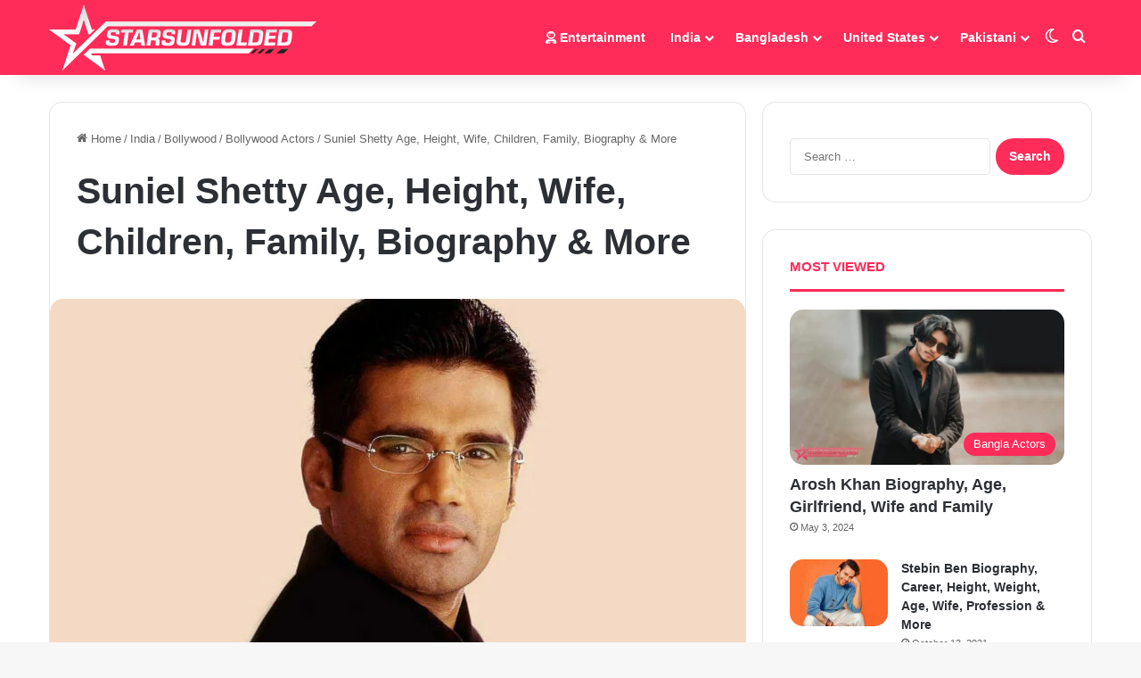

--- FILE ---
content_type: text/html; charset=UTF-8
request_url: https://starsunfolded.co/suniel-shetty-biography/
body_size: 38441
content:
<!DOCTYPE html><html lang="en-US" class="" data-skin="light"><head><meta charset="UTF-8" /><link rel="profile" href="https://gmpg.org/xfn/11" /><meta name='robots' content='index, follow, max-image-preview:large, max-snippet:-1, max-video-preview:-1' /><title>Suniel Shetty Age, Height, Wife, Children, Family, Biography &amp; More - StarsUnfolded</title><meta name="description" content="Suniel Shetty is a popular Bollywood actor. Check this page to know everything about Suniel Shetty - his career, hobbies, affairs, education, net worth &amp; much more!" /><link rel="canonical" href="https://starsunfolded.co/suniel-shetty-biography/" /><meta property="og:locale" content="en_US" /><meta property="og:type" content="article" /><meta property="og:title" content="Suniel Shetty Age, Height, Wife, Children, Family, Biography &amp; More - StarsUnfolded" /><meta property="og:description" content="Suniel Shetty Biography Suniel Shetty&#039;s biography is of interest subject to every one. Today we are going to present Suniel Shetty&#039;s height, age,." /><meta property="og:url" content="https://starsunfolded.co/suniel-shetty-biography/" /><meta property="og:site_name" content="StarsUnfolded" /><meta property="article:publisher" content="https://www.facebook.com/starsunfoldedco" /><meta property="article:published_time" content="2021-10-03T17:15:18+00:00" /><meta property="article:modified_time" content="2024-01-17T15:55:43+00:00" /><meta property="og:image" content="https://starsunfolded.co/wp-content/uploads/2021/10/Suniel-Shetty-2.jpg" /><meta property="og:image:width" content="1920" /><meta property="og:image:height" content="1080" /><meta property="og:image:type" content="image/jpeg" /><meta name="author" content="StarsUnfolded" /><meta name="twitter:card" content="summary_large_image" /><meta name="twitter:creator" content="@starsunfoldedco" /><meta name="twitter:site" content="@starsunfoldedco" /><meta name="twitter:label1" content="Written by" /><meta name="twitter:data1" content="StarsUnfolded" /><meta name="twitter:label2" content="Est. reading time" /><meta name="twitter:data2" content="7 minutes" /> <script type="application/ld+json" class="yoast-schema-graph">{"@context":"https://schema.org","@graph":[{"@type":"Article","@id":"https://starsunfolded.co/suniel-shetty-biography/#article","isPartOf":{"@id":"https://starsunfolded.co/suniel-shetty-biography/"},"author":{"name":"StarsUnfolded","@id":"https://starsunfolded.co/#/schema/person/26504109572f7bbad8755f4c38cd405a"},"headline":"Suniel Shetty Age, Height, Wife, Children, Family, Biography &#038; More","datePublished":"2021-10-03T17:15:18+00:00","dateModified":"2024-01-17T15:55:43+00:00","mainEntityOfPage":{"@id":"https://starsunfolded.co/suniel-shetty-biography/"},"wordCount":910,"commentCount":0,"publisher":{"@id":"https://starsunfolded.co/#organization"},"image":{"@id":"https://starsunfolded.co/suniel-shetty-biography/#primaryimage"},"thumbnailUrl":"https://starsunfolded.co/wp-content/uploads/2021/10/Suniel-Shetty-2.jpg","keywords":["Hindi Actor","Indian Entrepreneur","Indian Producer"],"articleSection":["Bollywood","Bollywood Actors","India"],"inLanguage":"en-US","potentialAction":[{"@type":"CommentAction","name":"Comment","target":["https://starsunfolded.co/suniel-shetty-biography/#respond"]}]},{"@type":"WebPage","@id":"https://starsunfolded.co/suniel-shetty-biography/","url":"https://starsunfolded.co/suniel-shetty-biography/","name":"Suniel Shetty Age, Height, Wife, Children, Family, Biography & More - StarsUnfolded","isPartOf":{"@id":"https://starsunfolded.co/#website"},"primaryImageOfPage":{"@id":"https://starsunfolded.co/suniel-shetty-biography/#primaryimage"},"image":{"@id":"https://starsunfolded.co/suniel-shetty-biography/#primaryimage"},"thumbnailUrl":"https://starsunfolded.co/wp-content/uploads/2021/10/Suniel-Shetty-2.jpg","datePublished":"2021-10-03T17:15:18+00:00","dateModified":"2024-01-17T15:55:43+00:00","description":"Suniel Shetty is a popular Bollywood actor. Check this page to know everything about Suniel Shetty - his career, hobbies, affairs, education, net worth & much more!","breadcrumb":{"@id":"https://starsunfolded.co/suniel-shetty-biography/#breadcrumb"},"inLanguage":"en-US","potentialAction":[{"@type":"ReadAction","target":["https://starsunfolded.co/suniel-shetty-biography/"]}]},{"@type":"ImageObject","inLanguage":"en-US","@id":"https://starsunfolded.co/suniel-shetty-biography/#primaryimage","url":"https://starsunfolded.co/wp-content/uploads/2021/10/Suniel-Shetty-2.jpg","contentUrl":"https://starsunfolded.co/wp-content/uploads/2021/10/Suniel-Shetty-2.jpg","width":1920,"height":1080,"caption":"Suniel Shetty"},{"@type":"BreadcrumbList","@id":"https://starsunfolded.co/suniel-shetty-biography/#breadcrumb","itemListElement":[{"@type":"ListItem","position":1,"name":"Home","item":"https://starsunfolded.co/"},{"@type":"ListItem","position":2,"name":"Suniel Shetty Age, Height, Wife, Children, Family, Biography &#038; More"}]},{"@type":"WebSite","@id":"https://starsunfolded.co/#website","url":"https://starsunfolded.co/","name":"StarsUnfolded.co","description":"Celebrity, Actors, Actress and Politician Biography","publisher":{"@id":"https://starsunfolded.co/#organization"},"alternateName":"StarsUnfolded","potentialAction":[{"@type":"SearchAction","target":{"@type":"EntryPoint","urlTemplate":"https://starsunfolded.co/?s={search_term_string}"},"query-input":{"@type":"PropertyValueSpecification","valueRequired":true,"valueName":"search_term_string"}}],"inLanguage":"en-US"},{"@type":"Organization","@id":"https://starsunfolded.co/#organization","name":"StarsUnfolded.co","alternateName":"StarsUnfolded","url":"https://starsunfolded.co/","logo":{"@type":"ImageObject","inLanguage":"en-US","@id":"https://starsunfolded.co/#/schema/logo/image/","url":"https://starsunfolded.co/wp-content/uploads/2021/07/Favicon.png","contentUrl":"https://starsunfolded.co/wp-content/uploads/2021/07/Favicon.png","width":512,"height":512,"caption":"StarsUnfolded.co"},"image":{"@id":"https://starsunfolded.co/#/schema/logo/image/"},"sameAs":["https://www.facebook.com/starsunfoldedco","https://x.com/starsunfoldedco","https://www.linkedin.com/company/starsunfoldedco","https://www.youtube.com/channel/UCWG1s73In28LUsQ6NIWrY9g","https://www.instagram.com/starsunfoldedco"],"description":"StarsUnfolded.co embarked on its digital odyssey on the 8th of June 2021, with a singular mission to provide a reliable source of authentic information about celebrities from India, Bangladesh, and beyond. Our journey began with the vision of becoming a go-to platform for enthusiasts and admirers seeking accurate and up-to-date details about the lives and achievements of notable personalities.","email":"info@starsunfolded.co","legalName":"StarsUnfolded.co","foundingDate":"2021-06-08","numberOfEmployees":{"@type":"QuantitativeValue","minValue":"1","maxValue":"10"}},{"@type":"Person","@id":"https://starsunfolded.co/#/schema/person/26504109572f7bbad8755f4c38cd405a","name":"StarsUnfolded","image":{"@type":"ImageObject","inLanguage":"en-US","@id":"https://starsunfolded.co/#/schema/person/image/","url":"https://secure.gravatar.com/avatar/f3ae692cf5a514adabb0e5f4dc8167a6d790b2e7ba600ea0c9776aa8faf45631?s=96&d=mm&r=g","contentUrl":"https://secure.gravatar.com/avatar/f3ae692cf5a514adabb0e5f4dc8167a6d790b2e7ba600ea0c9776aa8faf45631?s=96&d=mm&r=g","caption":"StarsUnfolded"},"sameAs":["https://starsunfolded.co"]}]}</script> <link rel="alternate" type="application/rss+xml" title="StarsUnfolded &raquo; Feed" href="https://starsunfolded.co/feed/" /><link rel="alternate" type="application/rss+xml" title="StarsUnfolded &raquo; Comments Feed" href="https://starsunfolded.co/comments/feed/" /><link rel="alternate" type="application/rss+xml" title="StarsUnfolded &raquo; Suniel Shetty Age, Height, Wife, Children, Family, Biography &#038; More Comments Feed" href="https://starsunfolded.co/suniel-shetty-biography/feed/" /><meta name="viewport" content="width=device-width, initial-scale=1.0" /><link data-optimized="2" rel="stylesheet" href="https://starsunfolded.co/wp-content/litespeed/css/e5fe8669ac64fe8d3f3d07f61a2f47a3.css?ver=f7a10" /><style id='wp-block-image-inline-css' type='text/css'>.wp-block-image>a,.wp-block-image>figure>a{display:inline-block}.wp-block-image img{box-sizing:border-box;height:auto;max-width:100%;vertical-align:bottom}@media not (prefers-reduced-motion){.wp-block-image img.hide{visibility:hidden}.wp-block-image img.show{animation:show-content-image .4s}}.wp-block-image[style*=border-radius] img,.wp-block-image[style*=border-radius]>a{border-radius:inherit}.wp-block-image.has-custom-border img{box-sizing:border-box}.wp-block-image.aligncenter{text-align:center}.wp-block-image.alignfull>a,.wp-block-image.alignwide>a{width:100%}.wp-block-image.alignfull img,.wp-block-image.alignwide img{height:auto;width:100%}.wp-block-image .aligncenter,.wp-block-image .alignleft,.wp-block-image .alignright,.wp-block-image.aligncenter,.wp-block-image.alignleft,.wp-block-image.alignright{display:table}.wp-block-image .aligncenter>figcaption,.wp-block-image .alignleft>figcaption,.wp-block-image .alignright>figcaption,.wp-block-image.aligncenter>figcaption,.wp-block-image.alignleft>figcaption,.wp-block-image.alignright>figcaption{caption-side:bottom;display:table-caption}.wp-block-image .alignleft{float:left;margin:.5em 1em .5em 0}.wp-block-image .alignright{float:right;margin:.5em 0 .5em 1em}.wp-block-image .aligncenter{margin-left:auto;margin-right:auto}.wp-block-image :where(figcaption){margin-bottom:1em;margin-top:.5em}.wp-block-image.is-style-circle-mask img{border-radius:9999px}@supports ((-webkit-mask-image:none) or (mask-image:none)) or (-webkit-mask-image:none){.wp-block-image.is-style-circle-mask img{border-radius:0;-webkit-mask-image:url('data:image/svg+xml;utf8,<svg viewBox="0 0 100 100" xmlns="http://www.w3.org/2000/svg"><circle cx="50" cy="50" r="50"/></svg>');mask-image:url('data:image/svg+xml;utf8,<svg viewBox="0 0 100 100" xmlns="http://www.w3.org/2000/svg"><circle cx="50" cy="50" r="50"/></svg>');mask-mode:alpha;-webkit-mask-position:center;mask-position:center;-webkit-mask-repeat:no-repeat;mask-repeat:no-repeat;-webkit-mask-size:contain;mask-size:contain}}:root :where(.wp-block-image.is-style-rounded img,.wp-block-image .is-style-rounded img){border-radius:9999px}.wp-block-image figure{margin:0}.wp-lightbox-container{display:flex;flex-direction:column;position:relative}.wp-lightbox-container img{cursor:zoom-in}.wp-lightbox-container img:hover+button{opacity:1}.wp-lightbox-container button{align-items:center;backdrop-filter:blur(16px) saturate(180%);background-color:#5a5a5a40;border:none;border-radius:4px;cursor:zoom-in;display:flex;height:20px;justify-content:center;opacity:0;padding:0;position:absolute;right:16px;text-align:center;top:16px;width:20px;z-index:100}@media not (prefers-reduced-motion){.wp-lightbox-container button{transition:opacity .2s ease}}.wp-lightbox-container button:focus-visible{outline:3px auto #5a5a5a40;outline:3px auto -webkit-focus-ring-color;outline-offset:3px}.wp-lightbox-container button:hover{cursor:pointer;opacity:1}.wp-lightbox-container button:focus{opacity:1}.wp-lightbox-container button:focus,.wp-lightbox-container button:hover,.wp-lightbox-container button:not(:hover):not(:active):not(.has-background){background-color:#5a5a5a40;border:none}.wp-lightbox-overlay{box-sizing:border-box;cursor:zoom-out;height:100vh;left:0;overflow:hidden;position:fixed;top:0;visibility:hidden;width:100%;z-index:100000}.wp-lightbox-overlay .close-button{align-items:center;cursor:pointer;display:flex;justify-content:center;min-height:40px;min-width:40px;padding:0;position:absolute;right:calc(env(safe-area-inset-right) + 16px);top:calc(env(safe-area-inset-top) + 16px);z-index:5000000}.wp-lightbox-overlay .close-button:focus,.wp-lightbox-overlay .close-button:hover,.wp-lightbox-overlay .close-button:not(:hover):not(:active):not(.has-background){background:none;border:none}.wp-lightbox-overlay .lightbox-image-container{height:var(--wp--lightbox-container-height);left:50%;overflow:hidden;position:absolute;top:50%;transform:translate(-50%,-50%);transform-origin:top left;width:var(--wp--lightbox-container-width);z-index:9999999999}.wp-lightbox-overlay .wp-block-image{align-items:center;box-sizing:border-box;display:flex;height:100%;justify-content:center;margin:0;position:relative;transform-origin:0 0;width:100%;z-index:3000000}.wp-lightbox-overlay .wp-block-image img{height:var(--wp--lightbox-image-height);min-height:var(--wp--lightbox-image-height);min-width:var(--wp--lightbox-image-width);width:var(--wp--lightbox-image-width)}.wp-lightbox-overlay .wp-block-image figcaption{display:none}.wp-lightbox-overlay button{background:none;border:none}.wp-lightbox-overlay .scrim{background-color:#fff;height:100%;opacity:.9;position:absolute;width:100%;z-index:2000000}.wp-lightbox-overlay.active{visibility:visible}@media not (prefers-reduced-motion){.wp-lightbox-overlay.active{animation:turn-on-visibility .25s both}.wp-lightbox-overlay.active img{animation:turn-on-visibility .35s both}.wp-lightbox-overlay.show-closing-animation:not(.active){animation:turn-off-visibility .35s both}.wp-lightbox-overlay.show-closing-animation:not(.active) img{animation:turn-off-visibility .25s both}.wp-lightbox-overlay.zoom.active{animation:none;opacity:1;visibility:visible}.wp-lightbox-overlay.zoom.active .lightbox-image-container{animation:lightbox-zoom-in .4s}.wp-lightbox-overlay.zoom.active .lightbox-image-container img{animation:none}.wp-lightbox-overlay.zoom.active .scrim{animation:turn-on-visibility .4s forwards}.wp-lightbox-overlay.zoom.show-closing-animation:not(.active){animation:none}.wp-lightbox-overlay.zoom.show-closing-animation:not(.active) .lightbox-image-container{animation:lightbox-zoom-out .4s}.wp-lightbox-overlay.zoom.show-closing-animation:not(.active) .lightbox-image-container img{animation:none}.wp-lightbox-overlay.zoom.show-closing-animation:not(.active) .scrim{animation:turn-off-visibility .4s forwards}}@keyframes show-content-image{0%{visibility:hidden}99%{visibility:hidden}to{visibility:visible}}@keyframes turn-on-visibility{0%{opacity:0}to{opacity:1}}@keyframes turn-off-visibility{0%{opacity:1;visibility:visible}99%{opacity:0;visibility:visible}to{opacity:0;visibility:hidden}}@keyframes lightbox-zoom-in{0%{transform:translate(calc((-100vw + var(--wp--lightbox-scrollbar-width))/2 + var(--wp--lightbox-initial-left-position)),calc(-50vh + var(--wp--lightbox-initial-top-position))) scale(var(--wp--lightbox-scale))}to{transform:translate(-50%,-50%) scale(1)}}@keyframes lightbox-zoom-out{0%{transform:translate(-50%,-50%) scale(1);visibility:visible}99%{visibility:visible}to{transform:translate(calc((-100vw + var(--wp--lightbox-scrollbar-width))/2 + var(--wp--lightbox-initial-left-position)),calc(-50vh + var(--wp--lightbox-initial-top-position))) scale(var(--wp--lightbox-scale));visibility:hidden}}
/*# sourceURL=https://starsunfolded.co/wp-includes/blocks/image/style.min.css */</style> <script type="text/javascript" src="https://starsunfolded.co/wp-includes/js/jquery/jquery.min.js?ver=3.7.1" id="jquery-core-js"></script> <link rel="https://api.w.org/" href="https://starsunfolded.co/wp-json/" /><link rel="alternate" title="JSON" type="application/json" href="https://starsunfolded.co/wp-json/wp/v2/posts/4860" /><link rel="EditURI" type="application/rsd+xml" title="RSD" href="https://starsunfolded.co/xmlrpc.php?rsd" /><link rel='shortlink' href='https://starsunfolded.co/?p=4860' /><meta http-equiv="X-UA-Compatible" content="IE=edge"><script src="https://www.googletagmanager.com/gtag/js?id=G-1ERLF157HY" defer data-deferred="1"></script> <script src="[data-uri]" defer></script> <meta name="theme-color" content="#ff2b58" /><link rel="amphtml" href="https://starsunfolded.co/suniel-shetty-biography/amp/"><link rel="icon" href="https://starsunfolded.co/wp-content/uploads/2021/07/cropped-Favicon-32x32.png" sizes="32x32" /><link rel="icon" href="https://starsunfolded.co/wp-content/uploads/2021/07/cropped-Favicon-192x192.png" sizes="192x192" /><link rel="apple-touch-icon" href="https://starsunfolded.co/wp-content/uploads/2021/07/cropped-Favicon-180x180.png" /><meta name="msapplication-TileImage" content="https://starsunfolded.co/wp-content/uploads/2021/07/cropped-Favicon-270x270.png" /></head><body id="tie-body" class="wp-singular post-template-default single single-post postid-4860 single-format-standard wp-theme-jannah wrapper-has-shadow block-head-2 magazine3 magazine1 is-thumb-overlay-disabled is-mobile is-header-layout-1 sidebar-right has-sidebar post-layout-1 narrow-title-narrow-media is-standard-format has-mobile-share hide_read_more_buttons hide_share_post_bottom"><div class="background-overlay"><div id="tie-container" class="site tie-container"><div id="tie-wrapper"><header id="theme-header" class="theme-header header-layout-1 main-nav-dark main-nav-default-dark main-nav-below no-stream-item has-shadow has-normal-width-logo has-custom-sticky-logo mobile-header-centered"><div class="main-nav-wrapper"><nav id="main-nav" data-skin="search-in-main-nav" class="main-nav header-nav live-search-parent menu-style-default menu-style-solid-bg" style="line-height:84px" aria-label="Primary Navigation"><div class="container"><div class="main-menu-wrapper"><div id="mobile-header-components-area_1" class="mobile-header-components"><ul class="components"><li class="mobile-component_search custom-menu-link">
<a href="#" class="tie-search-trigger-mobile">
<span class="tie-icon-search tie-search-icon" aria-hidden="true"></span>
<span class="screen-reader-text">Search for</span>
</a></li></ul></div><div class="header-layout-1-logo" style="width:300px"><div id="logo" class="image-logo" style="margin-top: 5px; margin-bottom: 5px;">
<a title="StarsUnfolded" href="https://starsunfolded.co/">
<picture class="tie-logo-default tie-logo-picture">
<source class="tie-logo-source-default tie-logo-source" srcset="https://starsunfolded.co/wp-content/uploads/2021/07/logo-white@2x.png 2x, https://starsunfolded.co/wp-content/uploads/2021/07/logo-white.png 1x">
<img data-lazyloaded="1" src="[data-uri]" class="tie-logo-img-default tie-logo-img" data-src="https://starsunfolded.co/wp-content/uploads/2021/07/logo-white.png" alt="StarsUnfolded" width="300" height="74" style="max-height:74px; width: auto;" /><noscript><img class="tie-logo-img-default tie-logo-img" src="https://starsunfolded.co/wp-content/uploads/2021/07/logo-white.png" alt="StarsUnfolded" width="300" height="74" style="max-height:74px; width: auto;" /></noscript>
</picture>
</a></div></div><div id="mobile-header-components-area_2" class="mobile-header-components"><ul class="components"><li class="mobile-component_menu custom-menu-link"><a href="#" id="mobile-menu-icon" class=""><span class="tie-mobile-menu-icon tie-icon-grid-4"></span><span class="screen-reader-text">Menu</span></a></li><li class="mobile-component_skin custom-menu-link">
<a href="#" class="change-skin" title="Switch skin">
<span class="tie-icon-moon change-skin-icon" aria-hidden="true"></span>
<span class="screen-reader-text">Switch skin</span>
</a></li></ul></div><div id="menu-components-wrap"><div id="sticky-logo" class="image-logo">
<a title="StarsUnfolded" href="https://starsunfolded.co/">
<picture class="tie-logo-default tie-logo-picture">
<source class="tie-logo-source-default tie-logo-source" srcset="https://starsunfolded.co/wp-content/uploads/2021/07/logo-white@2x.png 2x, https://starsunfolded.co/wp-content/uploads/2021/07/logo-white.png 1x">
<img data-lazyloaded="1" src="[data-uri]" width="300" height="74" class="tie-logo-img-default tie-logo-img" data-src="https://starsunfolded.co/wp-content/uploads/2021/07/logo-white.png" alt="StarsUnfolded" style="max-height:49px; width: auto;" /><noscript><img width="300" height="74" class="tie-logo-img-default tie-logo-img" src="https://starsunfolded.co/wp-content/uploads/2021/07/logo-white.png" alt="StarsUnfolded" style="max-height:49px; width: auto;" /></noscript>
</picture>
</a></div><div class="flex-placeholder"></div><div class="main-menu main-menu-wrap"><div id="main-nav-menu" class="main-menu header-menu"><ul id="menu-main-nav-menu" class="menu"><li id="menu-item-11229" class="menu-item menu-item-type-custom menu-item-object-custom menu-item-11229 menu-item-has-icon"><a href="https://starsunfolded.co/entertainment/"> <span aria-hidden="true" class="tie-menu-icon fas fa-user-astronaut"></span> Entertainment</a></li><li id="menu-item-2267" class="menu-item menu-item-type-post_type menu-item-object-page menu-item-has-children menu-item-2267"><a href="https://starsunfolded.co/india/">India</a><ul class="sub-menu menu-sub-content"><li id="menu-item-336" class="menu-item menu-item-type-taxonomy menu-item-object-category current-post-ancestor current-menu-parent current-post-parent menu-item-has-children menu-item-336"><a href="https://starsunfolded.co/category/india/bollywood/">Bollywood</a><ul class="sub-menu menu-sub-content"><li id="menu-item-413" class="menu-item menu-item-type-taxonomy menu-item-object-category current-post-ancestor current-menu-parent current-post-parent menu-item-413"><a href="https://starsunfolded.co/category/india/bollywood/bollywood-actors/">Bollywood Actors</a></li><li id="menu-item-337" class="menu-item menu-item-type-taxonomy menu-item-object-category menu-item-337"><a href="https://starsunfolded.co/category/india/bollywood/bollywood-actress/">Bollywood Actress</a></li></ul></li><li id="menu-item-1641" class="menu-item menu-item-type-taxonomy menu-item-object-category menu-item-has-children menu-item-1641"><a href="https://starsunfolded.co/category/india/tollywood/">Tollywood</a><ul class="sub-menu menu-sub-content"><li id="menu-item-1642" class="menu-item menu-item-type-taxonomy menu-item-object-category menu-item-1642"><a href="https://starsunfolded.co/category/india/tollywood/tollywood-actors/">Tollywood Actors</a></li><li id="menu-item-1643" class="menu-item menu-item-type-taxonomy menu-item-object-category menu-item-1643"><a href="https://starsunfolded.co/category/india/tollywood/tollywood-actress/">Tollywood Actress</a></li></ul></li><li id="menu-item-1631" class="menu-item menu-item-type-taxonomy menu-item-object-category menu-item-has-children menu-item-1631"><a href="https://starsunfolded.co/category/india/kollywood/">Kollywood</a><ul class="sub-menu menu-sub-content"><li id="menu-item-1632" class="menu-item menu-item-type-taxonomy menu-item-object-category menu-item-1632"><a href="https://starsunfolded.co/category/india/kollywood/kollywood-actors/">Kollywood Actors</a></li><li id="menu-item-1633" class="menu-item menu-item-type-taxonomy menu-item-object-category menu-item-1633"><a href="https://starsunfolded.co/category/india/kollywood/kollywood-actress/">Kollywood Actress</a></li></ul></li><li id="menu-item-1638" class="menu-item menu-item-type-taxonomy menu-item-object-category menu-item-has-children menu-item-1638"><a href="https://starsunfolded.co/category/india/tollygunge/">Tollygunge</a><ul class="sub-menu menu-sub-content"><li id="menu-item-1639" class="menu-item menu-item-type-taxonomy menu-item-object-category menu-item-1639"><a href="https://starsunfolded.co/category/india/tollygunge/bengali-actors/">Bengali Actors</a></li><li id="menu-item-1640" class="menu-item menu-item-type-taxonomy menu-item-object-category menu-item-1640"><a href="https://starsunfolded.co/category/india/tollygunge/bengali-actress/">Bengali Actress</a></li></ul></li><li id="menu-item-1635" class="menu-item menu-item-type-taxonomy menu-item-object-category menu-item-has-children menu-item-1635"><a href="https://starsunfolded.co/category/india/mollywood/">Mollywood</a><ul class="sub-menu menu-sub-content"><li id="menu-item-1636" class="menu-item menu-item-type-taxonomy menu-item-object-category menu-item-1636"><a href="https://starsunfolded.co/category/india/mollywood/mollywood-actors/">Mollywood Actors</a></li><li id="menu-item-1637" class="menu-item menu-item-type-taxonomy menu-item-object-category menu-item-1637"><a href="https://starsunfolded.co/category/india/mollywood/mollywood-actress/">Mollywood Actress</a></li></ul></li><li id="menu-item-338" class="menu-item menu-item-type-taxonomy menu-item-object-category menu-item-338"><a href="https://starsunfolded.co/category/india/indian-cricketers/">Indian Cricketers</a></li><li id="menu-item-1008" class="menu-item menu-item-type-taxonomy menu-item-object-category menu-item-1008"><a href="https://starsunfolded.co/category/india/indian-singers/">Indian Singers</a></li><li id="menu-item-1004" class="menu-item menu-item-type-taxonomy menu-item-object-category menu-item-1004"><a href="https://starsunfolded.co/category/india/indian-celebrities/">Indian Celebrities</a></li><li id="menu-item-1634" class="menu-item menu-item-type-taxonomy menu-item-object-category menu-item-1634"><a href="https://starsunfolded.co/category/india/indian-models/">Indian Models</a></li><li id="menu-item-1007" class="menu-item menu-item-type-taxonomy menu-item-object-category menu-item-1007"><a href="https://starsunfolded.co/category/india/indian-politicians/">Indian Politicians</a></li><li id="menu-item-1006" class="menu-item menu-item-type-taxonomy menu-item-object-category menu-item-1006"><a href="https://starsunfolded.co/category/india/indian-journalists/">Indian Journalists</a></li><li id="menu-item-1003" class="menu-item menu-item-type-taxonomy menu-item-object-category menu-item-1003"><a href="https://starsunfolded.co/category/india/indian-businessmans/">Indian Businessmans</a></li></ul></li><li id="menu-item-2286" class="menu-item menu-item-type-post_type menu-item-object-page menu-item-has-children menu-item-2286"><a href="https://starsunfolded.co/bangladesh/">Bangladesh</a><ul class="sub-menu menu-sub-content"><li id="menu-item-2287" class="menu-item menu-item-type-taxonomy menu-item-object-category menu-item-2287"><a href="https://starsunfolded.co/category/bangladesh/bangladeshi-singers/">Bangladeshi Singers</a></li><li id="menu-item-7262" class="menu-item menu-item-type-taxonomy menu-item-object-category menu-item-7262"><a href="https://starsunfolded.co/category/bangladesh/bangladeshi-celebrities/">Bangladeshi Celebrities</a></li><li id="menu-item-7263" class="menu-item menu-item-type-taxonomy menu-item-object-category menu-item-7263"><a href="https://starsunfolded.co/category/bangladesh/bangladeshi-cricketers/">Bangladeshi Cricketers</a></li><li id="menu-item-7264" class="menu-item menu-item-type-taxonomy menu-item-object-category menu-item-7264"><a href="https://starsunfolded.co/category/bangladesh/bangladeshi-models/">Bangladeshi Models</a></li></ul></li><li id="menu-item-8508" class="menu-item menu-item-type-post_type menu-item-object-page menu-item-has-children menu-item-8508"><a href="https://starsunfolded.co/united-states/">United States</a><ul class="sub-menu menu-sub-content"><li id="menu-item-7266" class="menu-item menu-item-type-taxonomy menu-item-object-category menu-item-7266"><a href="https://starsunfolded.co/category/united-state/hollywood/hollywood-actress/">Hollywood Actress</a></li></ul></li><li id="menu-item-9435" class="menu-item menu-item-type-post_type menu-item-object-page menu-item-has-children menu-item-9435"><a href="https://starsunfolded.co/pakistan/">Pakistani</a><ul class="sub-menu menu-sub-content"><li id="menu-item-8820" class="menu-item menu-item-type-taxonomy menu-item-object-category menu-item-8820"><a href="https://starsunfolded.co/category/pakistan/pakistani-actress/">Pakistani Actress</a></li><li id="menu-item-9436" class="menu-item menu-item-type-taxonomy menu-item-object-category menu-item-9436"><a href="https://starsunfolded.co/category/pakistan/pakistani-actors/">Pakistani Actors</a></li><li id="menu-item-7268" class="menu-item menu-item-type-taxonomy menu-item-object-category menu-item-7268"><a href="https://starsunfolded.co/category/pakistan/pakistani-singers/">Pakistani Singers</a></li></ul></li></ul></div></div><ul class="components"><li class="skin-icon menu-item custom-menu-link">
<a href="#" class="change-skin" title="Switch skin">
<span class="tie-icon-moon change-skin-icon" aria-hidden="true"></span>
<span class="screen-reader-text">Switch skin</span>
</a></li><li class="search-compact-icon menu-item custom-menu-link">
<a href="#" class="tie-search-trigger">
<span class="tie-icon-search tie-search-icon" aria-hidden="true"></span>
<span class="screen-reader-text">Search for</span>
</a></li></ul></div></div></div></nav></div></header><div id="content" class="site-content container"><div id="main-content-row" class="tie-row main-content-row"><div class="main-content tie-col-md-8 tie-col-xs-12" role="main"><article id="the-post" class="container-wrapper post-content tie-standard"><header class="entry-header-outer"><nav id="breadcrumb"><a href="https://starsunfolded.co/"><span class="tie-icon-home" aria-hidden="true"></span> Home</a><em class="delimiter">/</em><a href="https://starsunfolded.co/category/india/">India</a><em class="delimiter">/</em><a href="https://starsunfolded.co/category/india/bollywood/">Bollywood</a><em class="delimiter">/</em><a href="https://starsunfolded.co/category/india/bollywood/bollywood-actors/">Bollywood Actors</a><em class="delimiter">/</em><span class="current">Suniel Shetty Age, Height, Wife, Children, Family, Biography &#038; More</span></nav><script type="application/ld+json">{"@context":"http:\/\/schema.org","@type":"BreadcrumbList","@id":"#Breadcrumb","itemListElement":[{"@type":"ListItem","position":1,"item":{"name":"Home","@id":"https:\/\/starsunfolded.co\/"}},{"@type":"ListItem","position":2,"item":{"name":"India","@id":"https:\/\/starsunfolded.co\/category\/india\/"}},{"@type":"ListItem","position":3,"item":{"name":"Bollywood","@id":"https:\/\/starsunfolded.co\/category\/india\/bollywood\/"}},{"@type":"ListItem","position":4,"item":{"name":"Bollywood Actors","@id":"https:\/\/starsunfolded.co\/category\/india\/bollywood\/bollywood-actors\/"}}]}</script> <div class="entry-header"><h1 class="post-title entry-title">
Suniel Shetty Age, Height, Wife, Children, Family, Biography &#038; More</h1></div></header><div  class="featured-area"><div class="featured-area-inner"><figure class="single-featured-image"><img data-lazyloaded="1" src="[data-uri]" width="780" height="470" data-src="https://starsunfolded.co/wp-content/uploads/2021/10/Suniel-Shetty-2-780x470.jpg" class="attachment-jannah-image-post size-jannah-image-post wp-post-image" alt="Suniel Shetty" data-main-img="1" decoding="async" fetchpriority="high" /><noscript><img width="780" height="470" src="https://starsunfolded.co/wp-content/uploads/2021/10/Suniel-Shetty-2-780x470.jpg" class="attachment-jannah-image-post size-jannah-image-post wp-post-image" alt="Suniel Shetty" data-main-img="1" decoding="async" fetchpriority="high" /></noscript><figcaption class="single-caption-text">
<span class="tie-icon-camera" aria-hidden="true"></span> Suniel Shetty</figcaption></figure></div></div><div class="entry-content entry clearfix"><figure class="wp-block-gallery has-nested-images columns-default is-cropped wp-block-gallery-1 is-layout-flex wp-block-gallery-is-layout-flex"><figure class="wp-block-image size-large"><a href="https://starsunfolded.co/wp-content/uploads/2021/10/Suniel-shetty-1.jpg"><img data-lazyloaded="1" src="[data-uri]" decoding="async" width="1024" height="576" data-id="4899" data-src="https://starsunfolded.co/wp-content/uploads/2021/10/Suniel-shetty-1-1024x576.jpg" alt="Suniel Shetty" class="wp-image-4899" data-srcset="https://starsunfolded.co/wp-content/uploads/2021/10/Suniel-shetty-1-1024x576.jpg 1024w, https://starsunfolded.co/wp-content/uploads/2021/10/Suniel-shetty-1-300x169.jpg 300w, https://starsunfolded.co/wp-content/uploads/2021/10/Suniel-shetty-1-768x432.jpg 768w, https://starsunfolded.co/wp-content/uploads/2021/10/Suniel-shetty-1-1536x864.jpg 1536w, https://starsunfolded.co/wp-content/uploads/2021/10/Suniel-shetty-1-390x220.jpg 390w, https://starsunfolded.co/wp-content/uploads/2021/10/Suniel-shetty-1.jpg 1920w" data-sizes="(max-width: 1024px) 100vw, 1024px" /><noscript><img decoding="async" width="1024" height="576" data-id="4899" src="https://starsunfolded.co/wp-content/uploads/2021/10/Suniel-shetty-1-1024x576.jpg" alt="Suniel Shetty" class="wp-image-4899" srcset="https://starsunfolded.co/wp-content/uploads/2021/10/Suniel-shetty-1-1024x576.jpg 1024w, https://starsunfolded.co/wp-content/uploads/2021/10/Suniel-shetty-1-300x169.jpg 300w, https://starsunfolded.co/wp-content/uploads/2021/10/Suniel-shetty-1-768x432.jpg 768w, https://starsunfolded.co/wp-content/uploads/2021/10/Suniel-shetty-1-1536x864.jpg 1536w, https://starsunfolded.co/wp-content/uploads/2021/10/Suniel-shetty-1-390x220.jpg 390w, https://starsunfolded.co/wp-content/uploads/2021/10/Suniel-shetty-1.jpg 1920w" sizes="(max-width: 1024px) 100vw, 1024px" /></noscript></a></figure><figure class="wp-block-image size-large"><a href="https://starsunfolded.co/wp-content/uploads/2021/10/Suniel-Shetty.jpg"><img data-lazyloaded="1" src="[data-uri]" decoding="async" width="1024" height="576" data-id="4900" data-src="https://starsunfolded.co/wp-content/uploads/2021/10/Suniel-Shetty-1024x576.jpg" alt="Suniel Shetty" class="wp-image-4900" data-srcset="https://starsunfolded.co/wp-content/uploads/2021/10/Suniel-Shetty-1024x576.jpg 1024w, https://starsunfolded.co/wp-content/uploads/2021/10/Suniel-Shetty-300x169.jpg 300w, https://starsunfolded.co/wp-content/uploads/2021/10/Suniel-Shetty-768x432.jpg 768w, https://starsunfolded.co/wp-content/uploads/2021/10/Suniel-Shetty-1536x864.jpg 1536w, https://starsunfolded.co/wp-content/uploads/2021/10/Suniel-Shetty-390x220.jpg 390w, https://starsunfolded.co/wp-content/uploads/2021/10/Suniel-Shetty.jpg 1920w" data-sizes="(max-width: 1024px) 100vw, 1024px" /><noscript><img decoding="async" width="1024" height="576" data-id="4900" src="https://starsunfolded.co/wp-content/uploads/2021/10/Suniel-Shetty-1024x576.jpg" alt="Suniel Shetty" class="wp-image-4900" srcset="https://starsunfolded.co/wp-content/uploads/2021/10/Suniel-Shetty-1024x576.jpg 1024w, https://starsunfolded.co/wp-content/uploads/2021/10/Suniel-Shetty-300x169.jpg 300w, https://starsunfolded.co/wp-content/uploads/2021/10/Suniel-Shetty-768x432.jpg 768w, https://starsunfolded.co/wp-content/uploads/2021/10/Suniel-Shetty-1536x864.jpg 1536w, https://starsunfolded.co/wp-content/uploads/2021/10/Suniel-Shetty-390x220.jpg 390w, https://starsunfolded.co/wp-content/uploads/2021/10/Suniel-Shetty.jpg 1920w" sizes="(max-width: 1024px) 100vw, 1024px" /></noscript></a></figure><figure class="wp-block-image size-large"><a href="https://starsunfolded.co/wp-content/uploads/2021/10/Suniel-Shetty-1-1.jpg"><img data-lazyloaded="1" src="[data-uri]" decoding="async" width="1024" height="576" data-id="4945" data-src="https://starsunfolded.co/wp-content/uploads/2021/10/Suniel-Shetty-1-1-1024x576.jpg" alt="Suniel Shetty" class="wp-image-4945" data-srcset="https://starsunfolded.co/wp-content/uploads/2021/10/Suniel-Shetty-1-1-1024x576.jpg 1024w, https://starsunfolded.co/wp-content/uploads/2021/10/Suniel-Shetty-1-1-300x169.jpg 300w, https://starsunfolded.co/wp-content/uploads/2021/10/Suniel-Shetty-1-1-768x432.jpg 768w, https://starsunfolded.co/wp-content/uploads/2021/10/Suniel-Shetty-1-1-1536x864.jpg 1536w, https://starsunfolded.co/wp-content/uploads/2021/10/Suniel-Shetty-1-1-390x220.jpg 390w, https://starsunfolded.co/wp-content/uploads/2021/10/Suniel-Shetty-1-1.jpg 1920w" data-sizes="(max-width: 1024px) 100vw, 1024px" /><noscript><img decoding="async" width="1024" height="576" data-id="4945" src="https://starsunfolded.co/wp-content/uploads/2021/10/Suniel-Shetty-1-1-1024x576.jpg" alt="Suniel Shetty" class="wp-image-4945" srcset="https://starsunfolded.co/wp-content/uploads/2021/10/Suniel-Shetty-1-1-1024x576.jpg 1024w, https://starsunfolded.co/wp-content/uploads/2021/10/Suniel-Shetty-1-1-300x169.jpg 300w, https://starsunfolded.co/wp-content/uploads/2021/10/Suniel-Shetty-1-1-768x432.jpg 768w, https://starsunfolded.co/wp-content/uploads/2021/10/Suniel-Shetty-1-1-1536x864.jpg 1536w, https://starsunfolded.co/wp-content/uploads/2021/10/Suniel-Shetty-1-1-390x220.jpg 390w, https://starsunfolded.co/wp-content/uploads/2021/10/Suniel-Shetty-1-1.jpg 1920w" sizes="(max-width: 1024px) 100vw, 1024px" /></noscript></a></figure></figure><ul class="wp-block-social-links aligncenter has-normal-icon-size is-style-pill-shape is-layout-flex wp-block-social-links-is-layout-flex"><li class="wp-social-link wp-social-link-facebook  wp-block-social-link"><a rel="noopener nofollow" target="_blank" href="https://www.facebook.com/SunielVShetty" class="wp-block-social-link-anchor"><svg width="24" height="24" viewBox="0 0 24 24" version="1.1" xmlns="http://www.w3.org/2000/svg" aria-hidden="true" focusable="false"><path d="M12 2C6.5 2 2 6.5 2 12c0 5 3.7 9.1 8.4 9.9v-7H7.9V12h2.5V9.8c0-2.5 1.5-3.9 3.8-3.9 1.1 0 2.2.2 2.2.2v2.5h-1.3c-1.2 0-1.6.8-1.6 1.6V12h2.8l-.4 2.9h-2.3v7C18.3 21.1 22 17 22 12c0-5.5-4.5-10-10-10z"></path></svg><span class="wp-block-social-link-label screen-reader-text">Facebook</span></a></li><li class="wp-social-link wp-social-link-instagram  wp-block-social-link"><a rel="noopener nofollow" target="_blank" href="https://www.instagram.com/suniel.shetty/" class="wp-block-social-link-anchor"><svg width="24" height="24" viewBox="0 0 24 24" version="1.1" xmlns="http://www.w3.org/2000/svg" aria-hidden="true" focusable="false"><path d="M12,4.622c2.403,0,2.688,0.009,3.637,0.052c0.877,0.04,1.354,0.187,1.671,0.31c0.42,0.163,0.72,0.358,1.035,0.673 c0.315,0.315,0.51,0.615,0.673,1.035c0.123,0.317,0.27,0.794,0.31,1.671c0.043,0.949,0.052,1.234,0.052,3.637 s-0.009,2.688-0.052,3.637c-0.04,0.877-0.187,1.354-0.31,1.671c-0.163,0.42-0.358,0.72-0.673,1.035 c-0.315,0.315-0.615,0.51-1.035,0.673c-0.317,0.123-0.794,0.27-1.671,0.31c-0.949,0.043-1.233,0.052-3.637,0.052 s-2.688-0.009-3.637-0.052c-0.877-0.04-1.354-0.187-1.671-0.31c-0.42-0.163-0.72-0.358-1.035-0.673 c-0.315-0.315-0.51-0.615-0.673-1.035c-0.123-0.317-0.27-0.794-0.31-1.671C4.631,14.688,4.622,14.403,4.622,12 s0.009-2.688,0.052-3.637c0.04-0.877,0.187-1.354,0.31-1.671c0.163-0.42,0.358-0.72,0.673-1.035 c0.315-0.315,0.615-0.51,1.035-0.673c0.317-0.123,0.794-0.27,1.671-0.31C9.312,4.631,9.597,4.622,12,4.622 M12,3 C9.556,3,9.249,3.01,8.289,3.054C7.331,3.098,6.677,3.25,6.105,3.472C5.513,3.702,5.011,4.01,4.511,4.511 c-0.5,0.5-0.808,1.002-1.038,1.594C3.25,6.677,3.098,7.331,3.054,8.289C3.01,9.249,3,9.556,3,12c0,2.444,0.01,2.751,0.054,3.711 c0.044,0.958,0.196,1.612,0.418,2.185c0.23,0.592,0.538,1.094,1.038,1.594c0.5,0.5,1.002,0.808,1.594,1.038 c0.572,0.222,1.227,0.375,2.185,0.418C9.249,20.99,9.556,21,12,21s2.751-0.01,3.711-0.054c0.958-0.044,1.612-0.196,2.185-0.418 c0.592-0.23,1.094-0.538,1.594-1.038c0.5-0.5,0.808-1.002,1.038-1.594c0.222-0.572,0.375-1.227,0.418-2.185 C20.99,14.751,21,14.444,21,12s-0.01-2.751-0.054-3.711c-0.044-0.958-0.196-1.612-0.418-2.185c-0.23-0.592-0.538-1.094-1.038-1.594 c-0.5-0.5-1.002-0.808-1.594-1.038c-0.572-0.222-1.227-0.375-2.185-0.418C14.751,3.01,14.444,3,12,3L12,3z M12,7.378 c-2.552,0-4.622,2.069-4.622,4.622S9.448,16.622,12,16.622s4.622-2.069,4.622-4.622S14.552,7.378,12,7.378z M12,15 c-1.657,0-3-1.343-3-3s1.343-3,3-3s3,1.343,3,3S13.657,15,12,15z M16.804,6.116c-0.596,0-1.08,0.484-1.08,1.08 s0.484,1.08,1.08,1.08c0.596,0,1.08-0.484,1.08-1.08S17.401,6.116,16.804,6.116z"></path></svg><span class="wp-block-social-link-label screen-reader-text">Instagram</span></a></li><li class="wp-social-link wp-social-link-twitter  wp-block-social-link"><a rel="noopener nofollow" target="_blank" href="https://twitter.com/sunielvshetty" class="wp-block-social-link-anchor"><svg width="24" height="24" viewBox="0 0 24 24" version="1.1" xmlns="http://www.w3.org/2000/svg" aria-hidden="true" focusable="false"><path d="M22.23,5.924c-0.736,0.326-1.527,0.547-2.357,0.646c0.847-0.508,1.498-1.312,1.804-2.27 c-0.793,0.47-1.671,0.812-2.606,0.996C18.324,4.498,17.257,4,16.077,4c-2.266,0-4.103,1.837-4.103,4.103 c0,0.322,0.036,0.635,0.106,0.935C8.67,8.867,5.647,7.234,3.623,4.751C3.27,5.357,3.067,6.062,3.067,6.814 c0,1.424,0.724,2.679,1.825,3.415c-0.673-0.021-1.305-0.206-1.859-0.513c0,0.017,0,0.034,0,0.052c0,1.988,1.414,3.647,3.292,4.023 c-0.344,0.094-0.707,0.144-1.081,0.144c-0.264,0-0.521-0.026-0.772-0.074c0.522,1.63,2.038,2.816,3.833,2.85 c-1.404,1.1-3.174,1.756-5.096,1.756c-0.331,0-0.658-0.019-0.979-0.057c1.816,1.164,3.973,1.843,6.29,1.843 c7.547,0,11.675-6.252,11.675-11.675c0-0.178-0.004-0.355-0.012-0.531C20.985,7.47,21.68,6.747,22.23,5.924z"></path></svg><span class="wp-block-social-link-label screen-reader-text">Twitter</span></a></li></ul><h2 class="wp-block-heading has-text-align-center bio-heading-2" id="h-suniel-shetty-biography"><strong>Suniel Shetty</strong> <strong>Biography</strong></h2><p id="tw-target-text"><strong>Suniel Shetty&#8217;</strong>s biography is of interest subject to every one. Today we are going to present Suniel Shetty&#8217;s height, age, girlfriend, family, education, likes and dislikes, career, earnings, etc. In a word, he is one of the top stars in India. He has a special reputation not only in his own country but all over the world. So let&#8217;s know the special and important information about him.</p><h2 class="wp-block-heading has-text-align-center bio-heading-2" id="h-general-information">General Information</h2><figure class="wp-block-table bio-general"><table class="has-fixed-layout"><tbody><tr><td><strong>Name:</strong></td><td><strong>Suniel Shetty</strong></td></tr><tr><td><strong>Profession:</strong></td><td><strong>Actor</strong>, <strong>Producer, Entrepreneur</strong></td></tr><tr><td><strong>Age:</strong></td><td><strong>64 Years, 4 Month, 28 Days</strong> (<strong><span class="has-inline-color has-vivid-green-cyan-color">LIVE</span></strong>)</td></tr><tr><td><strong>Wife:</strong></td><td><strong>Mana Shetty</strong></td></tr><tr><td><strong>Nationality</strong>:</td><td><strong>Indian </strong></td></tr></tbody></table></figure><h2 class="wp-block-heading has-text-align-center bio-heading-2" id="h-personal-information">Personal Information</h2><figure class="wp-block-table bio-personal"><table class="has-fixed-layout"><tbody><tr><td><strong>Name</strong></td><td class="has-text-align-center" data-align="center">Suniel Shetty</td></tr><tr><td><strong>Full</strong> <strong>Name</strong></td><td class="has-text-align-center" data-align="center">Sunil Veerappa Shetty</td></tr><tr><td><strong>Nick Name</strong></td><td class="has-text-align-center" data-align="center">Anna</td></tr><tr><td><strong>Height</strong></td><td class="has-text-align-center" data-align="center">5 Feet 10 Inch</td></tr><tr><td><strong>Body Measurement</strong></td><td class="has-text-align-center" data-align="center"><strong><span class="has-inline-color has-vivid-cyan-blue-color">Chest</span></strong>:&nbsp;42″&nbsp;<strong><span class="has-inline-color has-vivid-cyan-blue-color">Waist</span></strong>:&nbsp;34″&nbsp;<strong><span class="has-inline-color has-vivid-cyan-blue-color">Biceps</span></strong>:&nbsp;16″</td></tr><tr><td><strong>Weight</strong></td><td class="has-text-align-center" data-align="center">80 Kg</td></tr><tr><td><strong>Eye Color</strong></td><td class="has-text-align-center" data-align="center">Dark Brown</td></tr><tr><td><strong>Hair Color</strong></td><td class="has-text-align-center" data-align="center">Black</td></tr><tr><td><strong>Date of Birth</strong></td><td class="has-text-align-center" data-align="center">11 August 1961</td></tr><tr><td><strong>Age (Current)</strong></td><td class="has-text-align-center" data-align="center">64 Years, 4 Month, 28 Days</td></tr><tr><td><strong>Religion</strong></td><td class="has-text-align-center" data-align="center"><strong>Hinduism   </strong></td></tr><tr><td><strong>Present Address</strong></td><td class="has-text-align-center" data-align="center">18-B, Prithvi Apts., Altamount Road, Mumbai &#8211; 400 026</td></tr><tr><td><strong>Hometown</strong></td><td class="has-text-align-center" data-align="center">Mulki, Mangalore, Karnataka, India</td></tr><tr><td><strong>Signature</strong></td><td class="has-text-align-center" data-align="center">Not Available</td></tr></tbody></table></figure><h2 class="wp-block-heading has-text-align-center bio-heading-2" id="h-education">Education</h2><figure class="wp-block-table bio-education"><table class="has-fixed-layout"><tbody><tr><td><strong>School</strong></td><td>Unknown</td></tr><tr><td><strong>College</strong></td><td>H.R. College of Commerce and Economics, Mumbai</td></tr><tr><td><strong>Educational</strong> <strong>Status</strong></td><td>Degree in Hotel Management</td></tr></tbody></table></figure><h2 class="wp-block-heading has-text-align-center bio-heading-2" id="h-favorite">Favorite</h2><figure class="wp-block-table bio-favorite"><table class="has-fixed-layout"><tbody><tr><td><strong>Food</strong></td><td>Tillwywali Kulfi, Fish Curry, Thai Cuisine</td></tr><tr><td><strong>Actor/Actress</strong></td><td><span class="tie-highlight tie-highlight-pink"><strong><strong>Actors:</strong></strong></span> <a href="https://starsunfolded.co/amitabh-bachchan/">Amitabh Bachchan</a>, Bruce Willis <br><span class="tie-highlight tie-highlight-pink"><strong>Actresses:</strong></span> <a href="https://starsunfolded.co/nargis-fakhri/">Nargis</a>, Sharmila Tagore, <a href="https://starsunfolded.co/kajol/">Kajol</a>, <a href="https://starsunfolded.co/madhuri-dixit/">Madhuri Dixit</a>, Goldie Hawn</td></tr><tr><td><strong>Musicians</strong></td><td>Bryan Adams</td></tr><tr><td><strong>Song</strong></td><td>&#8211;</td></tr><tr><td><strong>Book</strong></td><td>Sunny Days by Sunil Gavaskar</td></tr><tr><td><strong>Hobbies</strong></td><td>Playing Cricket, Watching Movies, Shopping, Travelling, Working Out</td></tr><tr><td><strong>Films</strong></td><td><span class="tie-highlight tie-highlight-pink"><strong>Bollywood:</strong></span>&nbsp;Sharaabi, Hera Pheri<br><span class="tie-highlight tie-highlight-pink"><strong>Hollywood:</strong></span>&nbsp;&#8211;</td></tr><tr><td><strong>Author</strong></td><td>&#8211;</td></tr><tr><td><strong>Chef</strong></td><td>Chef Solomon</td></tr><tr><td><strong>Colour</strong></td><td>Blue, White, Black</td></tr><tr><td><strong>Perfume</strong></td><td>Tom Ford Noir Extreme</td></tr><tr><td><strong>Director</strong></td><td>J P Dutta, Gulzar, Rajiv Rai, Priyadarshan</td></tr><tr><td><strong>Holiday Destinations</strong></td><td>Dubai, Bali</td></tr><tr><td><strong>Likes</strong></td><td>Cricket</td></tr><tr><td><strong>Cricketer</strong></td><td>Sachin Tendulkar</td></tr></tbody></table></figure><h2 class="wp-block-heading has-text-align-center bio-heading-2" id="h-family">Family</h2><div class="wp-block-group"><div class="wp-block-group__inner-container is-layout-flow wp-block-group-is-layout-flow"><div class="wp-block-columns is-layout-flex wp-container-core-columns-is-layout-9d6595d7 wp-block-columns-is-layout-flex"><div class="wp-block-column is-layout-flow wp-block-column-is-layout-flow"><div class="wp-block-media-text alignwide has-media-on-the-right is-image-fill"><div class="wp-block-media-text__content"><p class="has-text-align-center"><strong>Father </strong></p><hr class="wp-block-separator has-css-opacity aligncenter is-style-default"/><p class="has-text-align-center has-medium-font-size">Late Veerapa Shetty</p></div><figure class="wp-block-media-text__media" style="background-image:url(https://starsunfolded.co/wp-content/uploads/2021/10/Suniel-Shettys-Father.jpg);background-position:50% 50%"><img data-lazyloaded="1" src="[data-uri]" decoding="async" width="608" height="760" data-src="https://starsunfolded.co/wp-content/uploads/2021/10/Suniel-Shettys-Father.jpg" alt="Veerapa Shetty" class="wp-image-4903 size-full" data-srcset="https://starsunfolded.co/wp-content/uploads/2021/10/Suniel-Shettys-Father.jpg 608w, https://starsunfolded.co/wp-content/uploads/2021/10/Suniel-Shettys-Father-240x300.jpg 240w" data-sizes="(max-width: 608px) 100vw, 608px" /><noscript><img decoding="async" width="608" height="760" src="https://starsunfolded.co/wp-content/uploads/2021/10/Suniel-Shettys-Father.jpg" alt="Veerapa Shetty" class="wp-image-4903 size-full" srcset="https://starsunfolded.co/wp-content/uploads/2021/10/Suniel-Shettys-Father.jpg 608w, https://starsunfolded.co/wp-content/uploads/2021/10/Suniel-Shettys-Father-240x300.jpg 240w" sizes="(max-width: 608px) 100vw, 608px" /></noscript></figure></div><hr class="wp-block-separator has-css-opacity is-style-wide"/><div class="wp-block-media-text alignwide has-media-on-the-right is-image-fill"><div class="wp-block-media-text__content"><p class="has-text-align-center"><strong>Mother </strong></p><hr class="wp-block-separator has-css-opacity aligncenter is-style-default"/><p class="has-text-align-center has-medium-font-size">Name Unknown</p></div><figure class="wp-block-media-text__media" style="background-image:url(https://starsunfolded.co/wp-content/uploads/2021/10/Suniel-Shettys-Mother.jpg);background-position:50% 50%"><img data-lazyloaded="1" src="[data-uri]" decoding="async" width="608" height="760" data-src="https://starsunfolded.co/wp-content/uploads/2021/10/Suniel-Shettys-Mother.jpg" alt="Suniel Shettys Mother" class="wp-image-4905 size-full" data-srcset="https://starsunfolded.co/wp-content/uploads/2021/10/Suniel-Shettys-Mother.jpg 608w, https://starsunfolded.co/wp-content/uploads/2021/10/Suniel-Shettys-Mother-240x300.jpg 240w" data-sizes="(max-width: 608px) 100vw, 608px" /><noscript><img decoding="async" width="608" height="760" src="https://starsunfolded.co/wp-content/uploads/2021/10/Suniel-Shettys-Mother.jpg" alt="Suniel Shettys Mother" class="wp-image-4905 size-full" srcset="https://starsunfolded.co/wp-content/uploads/2021/10/Suniel-Shettys-Mother.jpg 608w, https://starsunfolded.co/wp-content/uploads/2021/10/Suniel-Shettys-Mother-240x300.jpg 240w" sizes="(max-width: 608px) 100vw, 608px" /></noscript></figure></div><hr class="wp-block-separator has-css-opacity is-style-wide"/><div class="wp-block-media-text alignwide has-media-on-the-right is-image-fill"><div class="wp-block-media-text__content"><p class="has-text-align-center"><strong>Brother</strong></p><hr class="wp-block-separator has-css-opacity aligncenter is-style-default"/><p class="has-text-align-center has-medium-font-size"><span style="background-color:rgba(0, 0, 0, 0)" class="has-inline-color has-vivid-red-color">N/A</span></p></div><figure class="wp-block-media-text__media" style="background-image:url(https://starsunfolded.co/wp-content/uploads/2021/06/No-Profile-Image-Available-Male.jpg);background-position:50% 50%"><img data-lazyloaded="1" src="[data-uri]" decoding="async" width="608" height="760" data-src="https://starsunfolded.co/wp-content/uploads/2021/06/No-Profile-Image-Available-Male.jpg" alt="No Profile Image Available Male" class="wp-image-181 size-full" data-srcset="https://starsunfolded.co/wp-content/uploads/2021/06/No-Profile-Image-Available-Male.jpg 608w, https://starsunfolded.co/wp-content/uploads/2021/06/No-Profile-Image-Available-Male-240x300.jpg 240w" data-sizes="(max-width: 608px) 100vw, 608px" /><noscript><img decoding="async" width="608" height="760" src="https://starsunfolded.co/wp-content/uploads/2021/06/No-Profile-Image-Available-Male.jpg" alt="No Profile Image Available Male" class="wp-image-181 size-full" srcset="https://starsunfolded.co/wp-content/uploads/2021/06/No-Profile-Image-Available-Male.jpg 608w, https://starsunfolded.co/wp-content/uploads/2021/06/No-Profile-Image-Available-Male-240x300.jpg 240w" sizes="(max-width: 608px) 100vw, 608px" /></noscript></figure></div><hr class="wp-block-separator has-css-opacity is-style-wide"/></div><div class="wp-block-column is-layout-flow wp-block-column-is-layout-flow"><div class="wp-block-media-text alignwide has-media-on-the-right is-image-fill"><div class="wp-block-media-text__content"><p class="has-text-align-center"><strong>Sister</strong></p><hr class="wp-block-separator has-css-opacity aligncenter is-style-default"/><p class="has-text-align-center has-medium-font-size">Sujata Shetty (Elder)</p></div><figure class="wp-block-media-text__media" style="background-image:url(https://starsunfolded.co/wp-content/uploads/2021/06/No-Profile-Image-Available-Female.png);background-position:50% 50%"><img data-lazyloaded="1" src="[data-uri]" decoding="async" width="608" height="760" data-src="https://starsunfolded.co/wp-content/uploads/2021/06/No-Profile-Image-Available-Female.png" alt="No Profile Image Available Female" class="wp-image-182 size-full" data-srcset="https://starsunfolded.co/wp-content/uploads/2021/06/No-Profile-Image-Available-Female.png 608w, https://starsunfolded.co/wp-content/uploads/2021/06/No-Profile-Image-Available-Female-240x300.png 240w" data-sizes="(max-width: 608px) 100vw, 608px" /><noscript><img decoding="async" width="608" height="760" src="https://starsunfolded.co/wp-content/uploads/2021/06/No-Profile-Image-Available-Female.png" alt="No Profile Image Available Female" class="wp-image-182 size-full" srcset="https://starsunfolded.co/wp-content/uploads/2021/06/No-Profile-Image-Available-Female.png 608w, https://starsunfolded.co/wp-content/uploads/2021/06/No-Profile-Image-Available-Female-240x300.png 240w" sizes="(max-width: 608px) 100vw, 608px" /></noscript></figure></div><hr class="wp-block-separator has-css-opacity is-style-wide"/><div class="wp-block-media-text alignwide has-media-on-the-right is-image-fill"><div class="wp-block-media-text__content"><p class="has-text-align-center"><strong>Wife</strong></p><hr class="wp-block-separator has-css-opacity aligncenter is-style-default"/><p class="has-text-align-center has-medium-font-size">Mana Shetty</p></div><figure class="wp-block-media-text__media" style="background-image:url(https://starsunfolded.co/wp-content/uploads/2021/10/Suniel-Shettys-Wife.jpg);background-position:50% 50%"><img data-lazyloaded="1" src="[data-uri]" decoding="async" width="608" height="760" data-src="https://starsunfolded.co/wp-content/uploads/2021/10/Suniel-Shettys-Wife.jpg" alt="Mana Shetty" class="wp-image-4906 size-full" data-srcset="https://starsunfolded.co/wp-content/uploads/2021/10/Suniel-Shettys-Wife.jpg 608w, https://starsunfolded.co/wp-content/uploads/2021/10/Suniel-Shettys-Wife-240x300.jpg 240w" data-sizes="(max-width: 608px) 100vw, 608px" /><noscript><img decoding="async" width="608" height="760" src="https://starsunfolded.co/wp-content/uploads/2021/10/Suniel-Shettys-Wife.jpg" alt="Mana Shetty" class="wp-image-4906 size-full" srcset="https://starsunfolded.co/wp-content/uploads/2021/10/Suniel-Shettys-Wife.jpg 608w, https://starsunfolded.co/wp-content/uploads/2021/10/Suniel-Shettys-Wife-240x300.jpg 240w" sizes="(max-width: 608px) 100vw, 608px" /></noscript></figure></div><hr class="wp-block-separator has-css-opacity is-style-wide"/><div class="wp-block-media-text alignwide has-media-on-the-right is-image-fill"><div class="wp-block-media-text__content"><p class="has-text-align-center"><strong>Child</strong></p><hr class="wp-block-separator has-css-opacity aligncenter is-style-default"/><p class="has-text-align-center has-medium-font-size"><strong>Son</strong>&#8211; Ahan Shetty (Actor)</p><p class="has-text-align-center has-medium-font-size"><strong>Daughter</strong>&#8211; Athiya Shetty (Actress)</p></div><figure class="wp-block-media-text__media" style="background-image:url(https://starsunfolded.co/wp-content/uploads/2021/10/Suniel-Shettys-Child.jpg);background-position:50% 50%"><img data-lazyloaded="1" src="[data-uri]" decoding="async" width="608" height="760" data-src="https://starsunfolded.co/wp-content/uploads/2021/10/Suniel-Shettys-Child.jpg" alt="Suniel Shetty's Child" class="wp-image-4902 size-full" data-srcset="https://starsunfolded.co/wp-content/uploads/2021/10/Suniel-Shettys-Child.jpg 608w, https://starsunfolded.co/wp-content/uploads/2021/10/Suniel-Shettys-Child-240x300.jpg 240w" data-sizes="(max-width: 608px) 100vw, 608px" /><noscript><img decoding="async" width="608" height="760" src="https://starsunfolded.co/wp-content/uploads/2021/10/Suniel-Shettys-Child.jpg" alt="Suniel Shetty's Child" class="wp-image-4902 size-full" srcset="https://starsunfolded.co/wp-content/uploads/2021/10/Suniel-Shettys-Child.jpg 608w, https://starsunfolded.co/wp-content/uploads/2021/10/Suniel-Shettys-Child-240x300.jpg 240w" sizes="(max-width: 608px) 100vw, 608px" /></noscript></figure></div><hr class="wp-block-separator has-css-opacity is-style-wide"/></div></div></div></div><h2 class="wp-block-heading has-text-align-center bio-heading-2" id="h-relationships">Relationships</h2><figure class="wp-block-table bio-relationships"><table class="has-fixed-layout"><tbody><tr><td><strong>Affairs</strong></td><td>Mana Shetty (Creative Director)</td></tr></tbody></table></figure><h2 class="wp-block-heading has-text-align-center bio-heading-2" id="h-career">Career</h2><figure class="wp-block-table bio-career"><table class="has-fixed-layout"><tbody><tr><td><strong>Acting</strong></td><td><strong>As a Film Actor:</strong> Balwaan (1992)<br><strong>As a Film Producer:</strong> Khel – No Ordinary Game (2003)<br><strong>TV:</strong> Biggest Loser Jeetega (2007)</td></tr><tr><td><strong>First Film</strong></td><td>Balwaan (1992)</td></tr><tr><td><strong>Career Turning Point</strong></td><td>Best male Debut for &#8220;<strong><strong>Balwaan (1992)</strong></strong>&#8221;</td></tr><tr><td><strong>1st success</strong></td><td><strong>&#8220;<strong><strong><strong>Balwaan (1992)</strong></strong></strong></strong>&#8221; &#8211; in which he played the main role. This film gave him one of the Best male Debut.</td></tr><tr><td><strong>Awards</strong></td><td><span class="tie-highlight tie-highlight-yellow"><strong>Awards, Honours, Achievements:</strong></span><br><span class="tie-highlight tie-highlight-pink"><strong>2001:</strong></span>&nbsp;Filmfare Best Villain Award for Dhadkan, Zee Cine Best Supporting Actor Award for Dhadkan<br><span class="tie-highlight tie-highlight-pink"><strong>2011:</strong></span>&nbsp;Stardust Search Light Award for Best Actor for <em>Red Alert: The War Within</em><br><span class="tie-highlight tie-highlight-pink"><strong>2015:</strong></span>&nbsp;GIFA Best Villain Award for <em>Main Hoon Na</em></td></tr></tbody></table></figure><h2 class="wp-block-heading has-text-align-center bio-heading-2" id="h-career-statistics"><strong>Career statistics</strong></h2><h3 class="wp-block-heading has-text-align-center bio-heading-3" id="h-acting-roles">Acting Roles</h3><figure class="wp-block-table bio-statistics"><table><thead><tr><th class="has-text-align-center" data-align="center"><strong>Year</strong></th><th><strong>Film</strong></th><th><strong>Roles</strong></th></tr></thead><tbody><tr><td class="has-text-align-center" data-align="center"><strong>1992</strong></td><td>Balwaan</td><td>Arjun Singh</td></tr><tr><td class="has-text-align-center" data-align="center"><strong>1993</strong></td><td>Waqt Hamara Hai, Pehchaan</td><td>Sunil Chaudhary, Kunal Verma</td></tr><tr><td class="has-text-align-center" data-align="center"><strong>1994</strong></td><td>Dilwale, Anth, Mohra, Gopi Kishan, Hum Hain Bemisaal</td><td>Vikram Singh, Vijay Saxena, Vishal Agnihotri, Gopi / Kishan, Michael</td></tr><tr><td class="has-text-align-center" data-align="center"><strong>1995</strong></td><td>Suraksha, Raghuveer, Gaddaar, Takkar</td><td>Raja, Raghuveer, Sunny, Ravi Malhotra</td></tr><tr><td class="has-text-align-center" data-align="center"><strong>1996</strong></td><td>Ek Tha Raja, Vishwasghaat<strong>, Krishna</strong>, Shastra, Sapoot, Rakshak</td><td>Jay, Avinash, Krishna / Sunil, Vijay, Singhania, Raj Sinha</td></tr><tr><td class="has-text-align-center" data-align="center"><strong>1997</strong></td><td>Border, Prithvi, Judge Mujrim, Bhai, Dhaal, Qatar</td><td>Bhairav Singh, Prithvi,  Sunil / Dhaga, Kundan, Suraj, Amar Kapoor</td></tr><tr><td class="has-text-align-center" data-align="center"><strong>1998</strong></td><td>Vinashak – Destroyer, Aakrosh, Humse Badhkar Kaun, Sar Utha Ke Jiyo</td><td>Arjun Singh, Dev Malhotra, Bhola / Suraj, Himself</td></tr><tr><td class="has-text-align-center" data-align="center"><strong>1999</strong></td><td>Hu Tu Tu, Bade Dilwala, Kaala Samrajya</td><td>Aditya, Ram Prasad, Arjun</td></tr><tr><td class="has-text-align-center" data-align="center"><strong>2000</strong></td><td>Krodh, Hera Pheri, Refugee, Jungle, Dhadkan, Aaghaaz</td><td>Karan, Shyam / Ghanshyam, Mohammad Ashraf, Shivraj, Dev, Govind Narang</td></tr><tr><td class="has-text-align-center" data-align="center"><strong>2001</strong></td><td>Kuch Khatti Kuch Meethi, Officer, Kakkakuyil, Ek Rishtaa,  Pyaar Ishq Aur Mohabbat, Ittefaq, 12B, Yeh Teraa Ghar Yeh Meraa Ghar, Ehsaas: The Feeling</td><td>Sameer, Sagar Chauhan, Kunjunni, Himself, Yash Sabharwal, Shiva, Pratap, Dayashankar Manorilal Pandey, Ravi</td></tr><tr><td class="has-text-align-center" data-align="center"><strong>2002</strong></td><td>Jaani Dushman: Ek Anokhi Kahani, Annarth, Karz: The Burden of Truth, Maseeha, Kaante, Chalo Ishq Ladaaye</td><td>Yeda Anna, Vijay, Jimmy / Jai, Raja, Krishna, Marc Issak, Himself</td></tr><tr><td class="has-text-align-center" data-align="center"><strong>2003</strong></td><td>Baaz: A Bird in Danger, Khanjar: The Knife, Qayamat: City Under Threat, Khel – No Ordinary Game, LOC Kargil</td><td>Harshvardhan, Raja, Akram Sheikh, Dev Mallya, Sanjay Kumar</td></tr><tr><td class="has-text-align-center" data-align="center"><strong>2004</strong></td><td>Rudraksh, Main Hoon Na, Lakeer – Forbidden Lines, Aan: Men at Work, Kyun! Ho Gaya Na&#8230;, Rakht, Ek Se Badhkar Ek, Hulchul</td><td>Bhuria, Raghavan, Sanju, Appa Kadam Naik, Ishaan, Mohit, Rahul Bhagwat, Veer</td></tr><tr><td class="has-text-align-center" data-align="center"><strong>2005</strong></td><td>Page 3, Padmashree Laloo Prasad Yadav, Blackmail, Tango Charlie, Paheli, Dus, Chocolate: Deep Dark Secrets, Kyon Ki, Deewane Huye Paagal, Home Delivery</td><td>Laloo, Abhay Singh Rathod, Shezad Khan, Sunderlal, Dan, Rocker, Karan, Sanju, Time Man</td></tr><tr><td class="has-text-align-center" data-align="center"><strong>2006</strong></td><td>Fight Club – Members Only, Shaadi Se Pehle, Darna Zaroori Hai, Kilukkam Kilukilukkam, Chup Chup Ke, Phir Hera Pheri, Aap Ki Khatir, Umrao Jaan, Apna Sapna Money Money</td><td>Anna, Anna, Vishwas Talegaonkar, Himself, Mangal Singh Chauhan, Shyam, Kunal, Faiz Ali, Namdev Mane</td></tr><tr><td class="has-text-align-center" data-align="center"><strong>2007</strong></td><td>Don&#8217;t Stop Dreaming, Shootout at Lokhandwala, Cash, Om Shanti Om, Dus Kahaniyaan, Welcome</td><td>Dave, Kaviraj Patil, Angad, Himself, Nawab, Himself</td></tr><tr><td class="has-text-align-center" data-align="center"><strong>2008</strong></td><td>Miras, One Two Three, Mr. Black Mr. White, Mission Istaanbul, Mukhbiir</td><td>Arbas, Laxmi Narayan, Gopi, Owais Hussain,</td></tr><tr><td class="has-text-align-center" data-align="center"><strong>2009</strong></td><td>Daddy Cool, De Dana Dan</td><td>Steven, Ram Mishra</td></tr><tr><td class="has-text-align-center" data-align="center"><strong>2010</strong></td><td>Tum Milo Toh Sahi, Red Alert: The War Within, Barood (The Fire) A Love Story, No Problem</td><td>Amit Nagpal, Narasimha, Shakti, Marcos</td></tr><tr><td class="has-text-align-center" data-align="center"><strong>2011</strong></td><td>Thank You, Raada Rox, Loot, Chirayu</td><td>Yogi, Himself, Builder, Himself</td></tr><tr><td class="has-text-align-center" data-align="center"><strong>2012</strong></td><td>Mere Dost Picture Abhi Baki Hai, Delhi Safari</td><td>Amar Joshi, Sultan The Leopard</td></tr><tr><td class="has-text-align-center" data-align="center"><strong>2013</strong></td><td>Enemmy, Kalimannu</td><td>Eklavya Karmarkar / Bhau, Himself</td></tr><tr><td class="has-text-align-center" data-align="center"><strong>2014</strong></td><td>Jai Ho, Koyelaanchal, Desi Kattey, The Shaukeens</td><td>Arjun Kaul, Nisheeth Kumar, Suryakant Rathore, Himself</td></tr><tr><td class="has-text-align-center" data-align="center"><strong>2015</strong></td><td>2 Chehare</td><td>Ajay / Babu</td></tr><tr><td class="has-text-align-center" data-align="center"><strong>2017</strong></td><td>A Gentleman,</td><td>Vijay Kumar Saxena</td></tr><tr><td class="has-text-align-center" data-align="center"><strong>2018</strong></td><td>Welcome to New York, Aa Bb Kk</td><td>Himself, Bappa</td></tr><tr><td class="has-text-align-center" data-align="center"><strong>2019</strong></td><td>Khandaani Shafakhana, Pailwaan</td><td>Himself, Sarkar</td></tr><tr><td class="has-text-align-center" data-align="center"><strong>2020</strong></td><td>Darbar</td><td>Hari Chopra</td></tr><tr><td class="has-text-align-center" data-align="center"><strong>2021</strong></td><td>Mumbai Saga, Mosagallu, Marakkar: Lion of the Arabian Sea, Ghani, Tadap</td><td>Sada Anna, Kumar, Chandroth Panicker, Laxman Kapoor</td></tr></tbody></table></figure><h2 class="wp-block-heading has-text-align-center bio-heading-2" id="h-income">Income</h2><figure class="wp-block-table bio-income"><table class="has-fixed-layout"><tbody><tr><td><strong>Salary</strong></td><td><strong>Rs. 2-3 crores/film</strong></td></tr><tr><td><strong>Total Income</strong></td><td><strong>$10 million</strong></td></tr></tbody></table></figure><h2 class="wp-block-heading has-text-align-center bio-heading-2" id="h-style-collection">Style Collection</h2><div class="wp-block-group"><div class="wp-block-group__inner-container is-layout-flow wp-block-group-is-layout-flow"><div class="wp-block-columns is-layout-flex wp-container-core-columns-is-layout-9d6595d7 wp-block-columns-is-layout-flex"><div class="wp-block-column is-layout-flow wp-block-column-is-layout-flow"><div class="wp-block-media-text is-image-fill"><figure class="wp-block-media-text__media" style="background-image:url(https://starsunfolded.co/wp-content/uploads/2021/10/Suniel-Shettys-House.jpg);background-position:50% 50%"><img data-lazyloaded="1" src="[data-uri]" decoding="async" width="608" height="760" data-src="https://starsunfolded.co/wp-content/uploads/2021/10/Suniel-Shettys-House.jpg" alt="Suniel Shetty's House" class="wp-image-4904 size-full" data-srcset="https://starsunfolded.co/wp-content/uploads/2021/10/Suniel-Shettys-House.jpg 608w, https://starsunfolded.co/wp-content/uploads/2021/10/Suniel-Shettys-House-240x300.jpg 240w" data-sizes="(max-width: 608px) 100vw, 608px" /><noscript><img decoding="async" width="608" height="760" src="https://starsunfolded.co/wp-content/uploads/2021/10/Suniel-Shettys-House.jpg" alt="Suniel Shetty's House" class="wp-image-4904 size-full" srcset="https://starsunfolded.co/wp-content/uploads/2021/10/Suniel-Shettys-House.jpg 608w, https://starsunfolded.co/wp-content/uploads/2021/10/Suniel-Shettys-House-240x300.jpg 240w" sizes="(max-width: 608px) 100vw, 608px" /></noscript></figure><div class="wp-block-media-text__content"><p class="has-text-align-center has-medium-font-size">Suniel Shetty&#8217;s House</p><p class="has-text-align-center"></p></div></div><hr class="wp-block-separator has-css-opacity is-style-wide"/></div><div class="wp-block-column is-layout-flow wp-block-column-is-layout-flow"><div class="wp-block-media-text is-image-fill"><figure class="wp-block-media-text__media" style="background-image:url(https://starsunfolded.co/wp-content/uploads/2021/10/Suniel-Shettys-Car-collection.jpg);background-position:50% 50%"><img data-lazyloaded="1" src="[data-uri]" decoding="async" width="608" height="760" data-src="https://starsunfolded.co/wp-content/uploads/2021/10/Suniel-Shettys-Car-collection.jpg" alt="Suniel Shetty's Car collection" class="wp-image-4901 size-full" data-srcset="https://starsunfolded.co/wp-content/uploads/2021/10/Suniel-Shettys-Car-collection.jpg 608w, https://starsunfolded.co/wp-content/uploads/2021/10/Suniel-Shettys-Car-collection-240x300.jpg 240w" data-sizes="(max-width: 608px) 100vw, 608px" /><noscript><img decoding="async" width="608" height="760" src="https://starsunfolded.co/wp-content/uploads/2021/10/Suniel-Shettys-Car-collection.jpg" alt="Suniel Shetty's Car collection" class="wp-image-4901 size-full" srcset="https://starsunfolded.co/wp-content/uploads/2021/10/Suniel-Shettys-Car-collection.jpg 608w, https://starsunfolded.co/wp-content/uploads/2021/10/Suniel-Shettys-Car-collection-240x300.jpg 240w" sizes="(max-width: 608px) 100vw, 608px" /></noscript></figure><div class="wp-block-media-text__content"><p class="has-text-align-center has-medium-font-size">Suniel Shetty&#8217;s Cars</p><p class="has-text-align-center"></p></div></div><hr class="wp-block-separator has-css-opacity is-style-wide"/></div></div></div></div><div class="post-bottom-meta post-bottom-tags post-tags-modern"><div class="post-bottom-meta-title"><span class="tie-icon-tags" aria-hidden="true"></span> Tags</div><span class="tagcloud"><a href="https://starsunfolded.co/tag/hindi-actor/" rel="tag">Hindi Actor</a> <a href="https://starsunfolded.co/tag/indian-entrepreneur/" rel="tag">Indian Entrepreneur</a> <a href="https://starsunfolded.co/tag/indian-producer/" rel="tag">Indian Producer</a></span></div></div><div id="post-extra-info"><div class="theiaStickySidebar"></div></div><div class="clearfix"></div> <script id="tie-schema-json" type="application/ld+json">{"@context":"http:\/\/schema.org","@type":"Article","dateCreated":"2021-10-03T23:15:18+06:00","datePublished":"2021-10-03T23:15:18+06:00","dateModified":"2024-01-17T21:55:43+06:00","headline":"Suniel Shetty Age, Height, Wife, Children, Family, Biography &#038; More","name":"Suniel Shetty Age, Height, Wife, Children, Family, Biography &#038; More","keywords":"Hindi Actor,Indian Entrepreneur,Indian Producer","url":"https:\/\/starsunfolded.co\/suniel-shetty-biography\/","description":"Suniel Shetty Biography Suniel Shetty's biography is of interest subject to every one. Today we are going to present Suniel Shetty's height, age, girlfriend, family, education, likes and dislikes, car","copyrightYear":"2021","articleSection":"Bollywood,Bollywood Actors,India","articleBody":"\n\n\n\n\n\n\n\n\n\n\n\n\n\n\n\n\n\n\n\n\n\n\nSuniel Shetty Biography\n\n\n\nSuniel Shetty's biography is of interest subject to every one. Today we are going to present Suniel Shetty's height, age, girlfriend, family, education, likes and dislikes, career, earnings, etc. In a word, he is one of the top stars in India. He has a special reputation not only in his own country but all over the world. So let's know the special and important information about him.\n\n\n\nGeneral Information\n\n\n\nName:Suniel ShettyProfession:Actor, Producer, EntrepreneurAge: (LIVE)Wife:Mana ShettyNationality:Indian \n\n\n\nPersonal Information\n\n\n\nNameSuniel ShettyFull NameSunil Veerappa ShettyNick NameAnnaHeight5 Feet 10 InchBody MeasurementChest:&nbsp;42\u2033&nbsp;Waist:&nbsp;34\u2033&nbsp;Biceps:&nbsp;16\u2033Weight80 KgEye ColorDark BrownHair ColorBlackDate of Birth11 August 1961Age (Current)ReligionHinduism   Present Address18-B, Prithvi Apts., Altamount Road, Mumbai - 400 026HometownMulki, Mangalore, Karnataka, IndiaSignatureNot Available\n\n\n\nEducation\n\n\n\nSchoolUnknownCollegeH.R. College of Commerce and Economics, MumbaiEducational StatusDegree in Hotel Management\n\n\n\nFavorite\n\n\n\nFoodTillwywali Kulfi, Fish Curry, Thai CuisineActor\/ActressActors: Amitabh Bachchan, Bruce Willis Actresses: Nargis, Sharmila Tagore, Kajol, Madhuri Dixit, Goldie HawnMusiciansBryan AdamsSong-BookSunny Days by Sunil GavaskarHobbiesPlaying Cricket, Watching Movies, Shopping, Travelling, Working OutFilmsBollywood:&nbsp;Sharaabi, Hera PheriHollywood:&nbsp;-Author-ChefChef SolomonColourBlue, White, BlackPerfumeTom Ford Noir ExtremeDirectorJ P Dutta, Gulzar, Rajiv Rai, PriyadarshanHoliday DestinationsDubai, BaliLikesCricketCricketerSachin Tendulkar\n\n\n\nFamily\n\n\n\n\n\n\n\nFather \n\n\n\n\n\n\n\nLate Veerapa Shetty\n\n\n\n\n\n\n\n\n\nMother \n\n\n\n\n\n\n\nName Unknown\n\n\n\n\n\n\n\n\n\nBrother\n\n\n\n\n\n\n\nN\/A\n\n\n\n\n\n\n\n\n\n\n\nSister\n\n\n\n\n\n\n\nSujata Shetty (Elder)\n\n\n\n\n\n\n\n\n\nWife\n\n\n\n\n\n\n\nMana Shetty\n\n\n\n\n\n\n\n\n\nChild\n\n\n\n\n\n\n\nSon- Ahan Shetty (Actor)\n\n\n\nDaughter- Athiya Shetty (Actress)\n\n\n\n\n\n\n\n\n\n\n\nRelationships\n\n\n\nAffairsMana Shetty (Creative Director)\n\n\n\nCareer\n\n\n\nActingAs a Film Actor: Balwaan (1992)As a Film Producer: Khel \u2013 No Ordinary Game (2003)TV: Biggest Loser Jeetega (2007)First FilmBalwaan (1992)Career Turning PointBest male Debut for \"Balwaan (1992)\" 1st success\"Balwaan (1992)\" - in which he played the main role. This film gave him one of the Best male Debut.AwardsAwards, Honours, Achievements:2001:&nbsp;Filmfare Best Villain Award for Dhadkan, Zee Cine Best Supporting Actor Award for Dhadkan2011:&nbsp;Stardust Search Light Award for Best Actor for Red Alert: The War Within2015:&nbsp;GIFA Best Villain Award for Main Hoon Na\n\n\n\nCareer statistics\n\n\n\nActing Roles\n\n\n\nYearFilmRoles1992BalwaanArjun Singh1993Waqt Hamara Hai, PehchaanSunil Chaudhary, Kunal Verma1994Dilwale, Anth, Mohra, Gopi Kishan, Hum Hain BemisaalVikram Singh, Vijay Saxena, Vishal Agnihotri, Gopi \/ Kishan, Michael1995Suraksha, Raghuveer, Gaddaar, TakkarRaja, Raghuveer, Sunny, Ravi Malhotra1996Ek Tha Raja, Vishwasghaat, Krishna, Shastra, Sapoot, RakshakJay, Avinash, Krishna \/ Sunil, Vijay, Singhania, Raj Sinha 1997Border, Prithvi, Judge Mujrim, Bhai, Dhaal, QatarBhairav Singh, Prithvi,  Sunil \/ Dhaga, Kundan, Suraj, Amar Kapoor 1998Vinashak \u2013 Destroyer, Aakrosh, Humse Badhkar Kaun, Sar Utha Ke JiyoArjun Singh, Dev Malhotra, Bhola \/ Suraj, Himself1999Hu Tu Tu, Bade Dilwala, Kaala SamrajyaAditya, Ram Prasad, Arjun2000Krodh, Hera Pheri, Refugee, Jungle, Dhadkan, AaghaazKaran, Shyam \/ Ghanshyam, Mohammad Ashraf, Shivraj, Dev, Govind Narang2001Kuch Khatti Kuch Meethi, Officer, Kakkakuyil, Ek Rishtaa,  Pyaar Ishq Aur Mohabbat, Ittefaq, 12B, Yeh Teraa Ghar Yeh Meraa Ghar, Ehsaas: The FeelingSameer, Sagar Chauhan, Kunjunni, Himself, Yash Sabharwal, Shiva, Pratap, Dayashankar Manorilal Pandey, Ravi2002Jaani Dushman: Ek Anokhi Kahani, Annarth, Karz: The Burden of Truth, Maseeha, Kaante, Chalo Ishq LadaayeYeda Anna, Vijay, Jimmy \/ Jai, Raja, Krishna, Marc Issak, Himself2003Baaz: A Bird in Danger, Khanjar: The Knife, Qayamat: City Under Threat, Khel \u2013 No Ordinary Game, LOC KargilHarshvardhan, Raja, Akram Sheikh, Dev Mallya, Sanjay Kumar2004Rudraksh, Main Hoon Na, Lakeer \u2013 Forbidden Lines, Aan: Men at Work, Kyun! Ho Gaya Na..., Rakht, Ek Se Badhkar Ek, HulchulBhuria, Raghavan, Sanju, Appa Kadam Naik, Ishaan, Mohit, Rahul Bhagwat, Veer2005Page 3, Padmashree Laloo Prasad Yadav, Blackmail, Tango Charlie, Paheli, Dus, Chocolate: Deep Dark Secrets, Kyon Ki, Deewane Huye Paagal, Home DeliveryLaloo, Abhay Singh Rathod, Shezad Khan, Sunderlal, Dan, Rocker, Karan, Sanju, Time Man2006Fight Club \u2013 Members Only, Shaadi Se Pehle, Darna Zaroori Hai, Kilukkam Kilukilukkam, Chup Chup Ke, Phir Hera Pheri, Aap Ki Khatir, Umrao Jaan, Apna Sapna Money MoneyAnna, Anna, Vishwas Talegaonkar, Himself, Mangal Singh Chauhan, Shyam, Kunal, Faiz Ali, Namdev Mane2007Don't Stop Dreaming, Shootout at Lokhandwala, Cash, Om Shanti Om, Dus Kahaniyaan, WelcomeDave, Kaviraj Patil, Angad, Himself, Nawab, Himself2008Miras, One Two Three, Mr. Black Mr. White, Mission Istaanbul, MukhbiirArbas, Laxmi Narayan, Gopi, Owais Hussain,2009Daddy Cool, De Dana DanSteven, Ram Mishra2010Tum Milo Toh Sahi, Red Alert: The War Within, Barood (The Fire) A Love Story, No ProblemAmit Nagpal, Narasimha, Shakti, Marcos2011Thank You, Raada Rox, Loot, ChirayuYogi, Himself, Builder, Himself2012Mere Dost Picture Abhi Baki Hai, Delhi SafariAmar Joshi, Sultan The Leopard2013Enemmy, KalimannuEklavya Karmarkar \/ Bhau, Himself2014Jai Ho, Koyelaanchal, Desi Kattey, The ShaukeensArjun Kaul, Nisheeth Kumar, Suryakant Rathore, Himself20152 ChehareAjay \/ Babu2017A Gentleman,Vijay Kumar Saxena2018Welcome to New York, Aa Bb KkHimself, Bappa2019Khandaani Shafakhana, PailwaanHimself, Sarkar2020DarbarHari Chopra2021Mumbai Saga, Mosagallu, Marakkar: Lion of the Arabian Sea, Ghani, TadapSada Anna, Kumar, Chandroth Panicker, Laxman Kapoor\n\n\n\nIncome\n\n\n\nSalaryRs. 2-3 crores\/filmTotal Income$10 million\n\n\n\nStyle Collection\n\n\n\n\n\n\n\nSuniel Shetty's House\n\n\n\n\n\n\n\n\n\n\n\n\n\n\n\nSuniel Shetty's Cars\n\n\n\n\n\n\n\n\n\n\n\n\n","publisher":{"@id":"#Publisher","@type":"Organization","name":"StarsUnfolded","logo":{"@type":"ImageObject","url":"https:\/\/starsunfolded.co\/wp-content\/uploads\/2021\/07\/logo-white@2x.png"},"sameAs":["https:\/\/www.facebook.com\/starsunfoldedco","https:\/\/www.twitter.com\/starsunfoldedco","https:\/\/www.linkedin.com\/company\/starsunfoldedco","https:\/\/www.youtube.com\/channel\/UCWG1s73In28LUsQ6NIWrY9g","https:\/\/www.instagram.com\/starsunfoldedco"]},"sourceOrganization":{"@id":"#Publisher"},"copyrightHolder":{"@id":"#Publisher"},"mainEntityOfPage":{"@type":"WebPage","@id":"https:\/\/starsunfolded.co\/suniel-shetty-biography\/","breadcrumb":{"@id":"#Breadcrumb"}},"author":{"@type":"Person","name":"StarsUnfolded","url":"https:\/\/starsunfolded.co\/author\/starsunfolded\/"},"image":{"@type":"ImageObject","url":"https:\/\/starsunfolded.co\/wp-content\/uploads\/2021\/10\/Suniel-Shetty-2.jpg","width":1920,"height":1080}}</script> </article><div class="post-components"><div id="related-posts" class="container-wrapper has-extra-post"><div class="mag-box-title the-global-title"><h3>Related Articles</h3></div><div class="related-posts-list"><div class="related-item tie-standard">
<a aria-label="Aditya Seal Girlfriend, Age, Wife, Family, Biography &#038; More" href="https://starsunfolded.co/aditya-seal-biography/" class="post-thumb"><img data-lazyloaded="1" src="[data-uri]" width="390" height="220" data-src="https://starsunfolded.co/wp-content/uploads/2021/10/Aditya-Seal-1-390x220.jpg" class="attachment-jannah-image-large size-jannah-image-large wp-post-image" alt="Aditya Seal" decoding="async" data-srcset="https://starsunfolded.co/wp-content/uploads/2021/10/Aditya-Seal-1-390x220.jpg 390w, https://starsunfolded.co/wp-content/uploads/2021/10/Aditya-Seal-1-300x169.jpg 300w, https://starsunfolded.co/wp-content/uploads/2021/10/Aditya-Seal-1-1024x576.jpg 1024w, https://starsunfolded.co/wp-content/uploads/2021/10/Aditya-Seal-1-768x432.jpg 768w, https://starsunfolded.co/wp-content/uploads/2021/10/Aditya-Seal-1-1536x864.jpg 1536w, https://starsunfolded.co/wp-content/uploads/2021/10/Aditya-Seal-1.jpg 1920w" data-sizes="(max-width: 390px) 100vw, 390px" /><noscript><img width="390" height="220" src="https://starsunfolded.co/wp-content/uploads/2021/10/Aditya-Seal-1-390x220.jpg" class="attachment-jannah-image-large size-jannah-image-large wp-post-image" alt="Aditya Seal" decoding="async" srcset="https://starsunfolded.co/wp-content/uploads/2021/10/Aditya-Seal-1-390x220.jpg 390w, https://starsunfolded.co/wp-content/uploads/2021/10/Aditya-Seal-1-300x169.jpg 300w, https://starsunfolded.co/wp-content/uploads/2021/10/Aditya-Seal-1-1024x576.jpg 1024w, https://starsunfolded.co/wp-content/uploads/2021/10/Aditya-Seal-1-768x432.jpg 768w, https://starsunfolded.co/wp-content/uploads/2021/10/Aditya-Seal-1-1536x864.jpg 1536w, https://starsunfolded.co/wp-content/uploads/2021/10/Aditya-Seal-1.jpg 1920w" sizes="(max-width: 390px) 100vw, 390px" /></noscript></a><h3 class="post-title"><a href="https://starsunfolded.co/aditya-seal-biography/">Aditya Seal Girlfriend, Age, Wife, Family, Biography &#038; More</a></h3><div class="post-meta clearfix"><span class="date meta-item tie-icon">October 9, 2021</span></div></div><div class="related-item tie-standard">
<a aria-label="Sameera Reddy Husband, Height, Weight, Age, Affairs, Biography &#038; More" href="https://starsunfolded.co/sameera-reddy-biography/" class="post-thumb"><img data-lazyloaded="1" src="[data-uri]" width="390" height="220" data-src="https://starsunfolded.co/wp-content/uploads/2021/09/Sameera-Reddy-1-390x220.jpg" class="attachment-jannah-image-large size-jannah-image-large wp-post-image" alt="Sameera Reddy" decoding="async" data-srcset="https://starsunfolded.co/wp-content/uploads/2021/09/Sameera-Reddy-1-390x220.jpg 390w, https://starsunfolded.co/wp-content/uploads/2021/09/Sameera-Reddy-1-300x169.jpg 300w, https://starsunfolded.co/wp-content/uploads/2021/09/Sameera-Reddy-1-1024x576.jpg 1024w, https://starsunfolded.co/wp-content/uploads/2021/09/Sameera-Reddy-1-768x432.jpg 768w, https://starsunfolded.co/wp-content/uploads/2021/09/Sameera-Reddy-1-1536x864.jpg 1536w, https://starsunfolded.co/wp-content/uploads/2021/09/Sameera-Reddy-1.jpg 1920w" data-sizes="(max-width: 390px) 100vw, 390px" /><noscript><img width="390" height="220" src="https://starsunfolded.co/wp-content/uploads/2021/09/Sameera-Reddy-1-390x220.jpg" class="attachment-jannah-image-large size-jannah-image-large wp-post-image" alt="Sameera Reddy" decoding="async" srcset="https://starsunfolded.co/wp-content/uploads/2021/09/Sameera-Reddy-1-390x220.jpg 390w, https://starsunfolded.co/wp-content/uploads/2021/09/Sameera-Reddy-1-300x169.jpg 300w, https://starsunfolded.co/wp-content/uploads/2021/09/Sameera-Reddy-1-1024x576.jpg 1024w, https://starsunfolded.co/wp-content/uploads/2021/09/Sameera-Reddy-1-768x432.jpg 768w, https://starsunfolded.co/wp-content/uploads/2021/09/Sameera-Reddy-1-1536x864.jpg 1536w, https://starsunfolded.co/wp-content/uploads/2021/09/Sameera-Reddy-1.jpg 1920w" sizes="(max-width: 390px) 100vw, 390px" /></noscript></a><h3 class="post-title"><a href="https://starsunfolded.co/sameera-reddy-biography/">Sameera Reddy Husband, Height, Weight, Age, Affairs, Biography &#038; More</a></h3><div class="post-meta clearfix"><span class="date meta-item tie-icon">September 21, 2021</span></div></div><div class="related-item tie-standard">
<a aria-label="Tejasswi Prakash Wayangankar Height, Age, Boyfriend, Family, Biography &#038; More" href="https://starsunfolded.co/tejasswi-prakash-biography/" class="post-thumb"><img data-lazyloaded="1" src="[data-uri]" width="390" height="220" data-src="https://starsunfolded.co/wp-content/uploads/2022/02/Tejasswi-Prakash-390x220.jpg" class="attachment-jannah-image-large size-jannah-image-large wp-post-image" alt="Tejasswi Prakash" decoding="async" data-srcset="https://starsunfolded.co/wp-content/uploads/2022/02/Tejasswi-Prakash-390x220.jpg 390w, https://starsunfolded.co/wp-content/uploads/2022/02/Tejasswi-Prakash-300x169.jpg 300w, https://starsunfolded.co/wp-content/uploads/2022/02/Tejasswi-Prakash-1024x576.jpg 1024w, https://starsunfolded.co/wp-content/uploads/2022/02/Tejasswi-Prakash-768x432.jpg 768w, https://starsunfolded.co/wp-content/uploads/2022/02/Tejasswi-Prakash-1536x864.jpg 1536w, https://starsunfolded.co/wp-content/uploads/2022/02/Tejasswi-Prakash.jpg 1920w" data-sizes="(max-width: 390px) 100vw, 390px" /><noscript><img width="390" height="220" src="https://starsunfolded.co/wp-content/uploads/2022/02/Tejasswi-Prakash-390x220.jpg" class="attachment-jannah-image-large size-jannah-image-large wp-post-image" alt="Tejasswi Prakash" decoding="async" srcset="https://starsunfolded.co/wp-content/uploads/2022/02/Tejasswi-Prakash-390x220.jpg 390w, https://starsunfolded.co/wp-content/uploads/2022/02/Tejasswi-Prakash-300x169.jpg 300w, https://starsunfolded.co/wp-content/uploads/2022/02/Tejasswi-Prakash-1024x576.jpg 1024w, https://starsunfolded.co/wp-content/uploads/2022/02/Tejasswi-Prakash-768x432.jpg 768w, https://starsunfolded.co/wp-content/uploads/2022/02/Tejasswi-Prakash-1536x864.jpg 1536w, https://starsunfolded.co/wp-content/uploads/2022/02/Tejasswi-Prakash.jpg 1920w" sizes="(max-width: 390px) 100vw, 390px" /></noscript></a><h3 class="post-title"><a href="https://starsunfolded.co/tejasswi-prakash-biography/">Tejasswi Prakash Wayangankar Height, Age, Boyfriend, Family, Biography &#038; More</a></h3><div class="post-meta clearfix"><span class="date meta-item tie-icon">February 17, 2022</span></div></div><div class="related-item tie-standard">
<a aria-label="Mrunal Panchal Biography, Age, Boyfriend, Husband and Family" href="https://starsunfolded.co/mrunal-panchal/" class="post-thumb"><img data-lazyloaded="1" src="[data-uri]" width="390" height="220" data-src="https://starsunfolded.co/wp-content/uploads/2024/05/Mrunal-Panchal-390x220.webp" class="attachment-jannah-image-large size-jannah-image-large wp-post-image" alt="Mrunal Panchal" decoding="async" data-srcset="https://starsunfolded.co/wp-content/uploads/2024/05/Mrunal-Panchal-390x220.webp 390w, https://starsunfolded.co/wp-content/uploads/2024/05/Mrunal-Panchal-300x169.webp 300w, https://starsunfolded.co/wp-content/uploads/2024/05/Mrunal-Panchal-1024x576.webp 1024w, https://starsunfolded.co/wp-content/uploads/2024/05/Mrunal-Panchal-768x432.webp 768w, https://starsunfolded.co/wp-content/uploads/2024/05/Mrunal-Panchal-1536x864.webp 1536w, https://starsunfolded.co/wp-content/uploads/2024/05/Mrunal-Panchal.webp 1920w" data-sizes="(max-width: 390px) 100vw, 390px" /><noscript><img width="390" height="220" src="https://starsunfolded.co/wp-content/uploads/2024/05/Mrunal-Panchal-390x220.webp" class="attachment-jannah-image-large size-jannah-image-large wp-post-image" alt="Mrunal Panchal" decoding="async" srcset="https://starsunfolded.co/wp-content/uploads/2024/05/Mrunal-Panchal-390x220.webp 390w, https://starsunfolded.co/wp-content/uploads/2024/05/Mrunal-Panchal-300x169.webp 300w, https://starsunfolded.co/wp-content/uploads/2024/05/Mrunal-Panchal-1024x576.webp 1024w, https://starsunfolded.co/wp-content/uploads/2024/05/Mrunal-Panchal-768x432.webp 768w, https://starsunfolded.co/wp-content/uploads/2024/05/Mrunal-Panchal-1536x864.webp 1536w, https://starsunfolded.co/wp-content/uploads/2024/05/Mrunal-Panchal.webp 1920w" sizes="(max-width: 390px) 100vw, 390px" /></noscript></a><h3 class="post-title"><a href="https://starsunfolded.co/mrunal-panchal/">Mrunal Panchal Biography, Age, Boyfriend, Husband and Family</a></h3><div class="post-meta clearfix"><span class="date meta-item tie-icon">May 24, 2024</span></div></div></div></div><div class="compact-comments">
<a id="show-comments-section" href="#" class="button">Leave a Reply</a></div><div id="comments" class="comments-area"><div id="add-comment-block" class="container-wrapper"><div id="respond" class="comment-respond"><h3 id="reply-title" class="comment-reply-title the-global-title">Leave a Reply <small><a rel="nofollow" id="cancel-comment-reply-link" href="/suniel-shetty-biography/#respond" style="display:none;">Cancel reply</a></small></h3><p class="must-log-in">You must be <a href="https://starsunfolded.co/wp-login.php?redirect_to=https%3A%2F%2Fstarsunfolded.co%2Fsuniel-shetty-biography%2F">logged in</a> to post a comment.</p></div></div></div></div></div><aside class="sidebar tie-col-md-4 tie-col-xs-12 normal-side is-sticky" aria-label="Primary Sidebar"><div class="theiaStickySidebar"><div id="search-4" class="container-wrapper widget widget_search"><form role="search" method="get" class="search-form" action="https://starsunfolded.co/">
<label>
<span class="screen-reader-text">Search for:</span>
<input type="search" class="search-field" placeholder="Search &hellip;" value="" name="s" />
</label>
<input type="submit" class="search-submit" value="Search" /></form><div class="clearfix"></div></div><div id="posts-list-widget-5" class="container-wrapper widget posts-list"><div class="widget-title the-global-title"><div class="the-subtitle">Most viewed</div></div><div class="widget-posts-list-wrapper"><div class="widget-posts-list-container posts-list-big-first has-first-big-post" ><ul class="posts-list-items widget-posts-wrapper"><li class="widget-single-post-item widget-post-list tie-standard"><div class="post-widget-thumbnail">
<a aria-label="Arosh Khan Biography, Age, Girlfriend, Wife and Family" href="https://starsunfolded.co/arosh-khan/" class="post-thumb"><span class="post-cat-wrap"><span class="post-cat tie-cat-77">Bangla Actors</span></span><img data-lazyloaded="1" src="[data-uri]" width="390" height="220" data-src="https://starsunfolded.co/wp-content/uploads/2024/05/Arosh-Khan-390x220.webp" class="attachment-jannah-image-large size-jannah-image-large wp-post-image" alt="Arosh Khan" decoding="async" data-srcset="https://starsunfolded.co/wp-content/uploads/2024/05/Arosh-Khan-390x220.webp 390w, https://starsunfolded.co/wp-content/uploads/2024/05/Arosh-Khan-300x169.webp 300w, https://starsunfolded.co/wp-content/uploads/2024/05/Arosh-Khan-1024x576.webp 1024w, https://starsunfolded.co/wp-content/uploads/2024/05/Arosh-Khan-768x432.webp 768w, https://starsunfolded.co/wp-content/uploads/2024/05/Arosh-Khan-1536x864.webp 1536w, https://starsunfolded.co/wp-content/uploads/2024/05/Arosh-Khan.webp 1920w" data-sizes="(max-width: 390px) 100vw, 390px" /><noscript><img width="390" height="220" src="https://starsunfolded.co/wp-content/uploads/2024/05/Arosh-Khan-390x220.webp" class="attachment-jannah-image-large size-jannah-image-large wp-post-image" alt="Arosh Khan" decoding="async" srcset="https://starsunfolded.co/wp-content/uploads/2024/05/Arosh-Khan-390x220.webp 390w, https://starsunfolded.co/wp-content/uploads/2024/05/Arosh-Khan-300x169.webp 300w, https://starsunfolded.co/wp-content/uploads/2024/05/Arosh-Khan-1024x576.webp 1024w, https://starsunfolded.co/wp-content/uploads/2024/05/Arosh-Khan-768x432.webp 768w, https://starsunfolded.co/wp-content/uploads/2024/05/Arosh-Khan-1536x864.webp 1536w, https://starsunfolded.co/wp-content/uploads/2024/05/Arosh-Khan.webp 1920w" sizes="(max-width: 390px) 100vw, 390px" /></noscript></a></div><div class="post-widget-body ">
<a class="post-title the-subtitle" href="https://starsunfolded.co/arosh-khan/">Arosh Khan Biography, Age, Girlfriend, Wife and Family</a><div class="post-meta">
<span class="date meta-item tie-icon">May 3, 2024</span></div></div></li><li class="widget-single-post-item widget-post-list tie-standard"><div class="post-widget-thumbnail">
<a aria-label="Stebin Ben Biography, Career, Height, Weight, Age, Wife, Profession &#038; More" href="https://starsunfolded.co/stebin-ben-biography/" class="post-thumb"><img data-lazyloaded="1" src="[data-uri]" width="220" height="150" data-src="https://starsunfolded.co/wp-content/uploads/2021/10/Stebin-Ben-3-220x150.jpg" class="attachment-jannah-image-small size-jannah-image-small tie-small-image wp-post-image" alt="Stebin Ben" decoding="async" /><noscript><img width="220" height="150" src="https://starsunfolded.co/wp-content/uploads/2021/10/Stebin-Ben-3-220x150.jpg" class="attachment-jannah-image-small size-jannah-image-small tie-small-image wp-post-image" alt="Stebin Ben" decoding="async" /></noscript></a></div><div class="post-widget-body ">
<a class="post-title the-subtitle" href="https://starsunfolded.co/stebin-ben-biography/">Stebin Ben Biography, Career, Height, Weight, Age, Wife, Profession &#038; More</a><div class="post-meta">
<span class="date meta-item tie-icon">October 13, 2021</span></div></div></li><li class="widget-single-post-item widget-post-list tie-standard"><div class="post-widget-thumbnail">
<a aria-label="Payelia Payel (Keya Akter Payel) Age, Height, Weight, Biography, Wiki, Boyfriend, Husband, Family &#038; More" href="https://starsunfolded.co/payelia-payel/" class="post-thumb"><img data-lazyloaded="1" src="[data-uri]" width="220" height="150" data-src="https://starsunfolded.co/wp-content/uploads/2021/08/Keya-Payal-2-220x150.jpg" class="attachment-jannah-image-small size-jannah-image-small tie-small-image wp-post-image" alt="Pori Moni" decoding="async" /><noscript><img width="220" height="150" src="https://starsunfolded.co/wp-content/uploads/2021/08/Keya-Payal-2-220x150.jpg" class="attachment-jannah-image-small size-jannah-image-small tie-small-image wp-post-image" alt="Pori Moni" decoding="async" /></noscript></a></div><div class="post-widget-body ">
<a class="post-title the-subtitle" href="https://starsunfolded.co/payelia-payel/">Payelia Payel (Keya Akter Payel) Age, Height, Weight, Biography, Wiki, Boyfriend, Husband, Family &#038; More</a><div class="post-meta">
<span class="date meta-item tie-icon">August 5, 2021</span></div></div></li><li class="widget-single-post-item widget-post-list tie-standard"><div class="post-widget-thumbnail">
<a aria-label="Ankita Bhattacharyya Age, Boyfriend, Family, Education, Career and Net Worth" href="https://starsunfolded.co/ankita-bhattacharya/" class="post-thumb"><img data-lazyloaded="1" src="[data-uri]" width="220" height="150" data-src="https://starsunfolded.co/wp-content/uploads/2021/07/Ankita-Bhattacharyya-1-220x150.jpg" class="attachment-jannah-image-small size-jannah-image-small tie-small-image wp-post-image" alt="Ankita Bhattacharyya" decoding="async" /><noscript><img width="220" height="150" src="https://starsunfolded.co/wp-content/uploads/2021/07/Ankita-Bhattacharyya-1-220x150.jpg" class="attachment-jannah-image-small size-jannah-image-small tie-small-image wp-post-image" alt="Ankita Bhattacharyya" decoding="async" /></noscript></a></div><div class="post-widget-body ">
<a class="post-title the-subtitle" href="https://starsunfolded.co/ankita-bhattacharya/">Ankita Bhattacharyya Age, Boyfriend, Family, Education, Career and Net Worth</a><div class="post-meta">
<span class="date meta-item tie-icon">July 17, 2021</span></div></div></li><li class="widget-single-post-item widget-post-list tie-standard"><div class="post-widget-thumbnail">
<a aria-label="Ananna Islam Biography, Age, Boyfriend, Husband and Family" href="https://starsunfolded.co/ananna-islam/" class="post-thumb"><img data-lazyloaded="1" src="[data-uri]" width="220" height="150" data-src="https://starsunfolded.co/wp-content/uploads/2024/05/Ananna-Islam-220x150.webp" class="attachment-jannah-image-small size-jannah-image-small tie-small-image wp-post-image" alt="Ananna Islam" decoding="async" /><noscript><img width="220" height="150" src="https://starsunfolded.co/wp-content/uploads/2024/05/Ananna-Islam-220x150.webp" class="attachment-jannah-image-small size-jannah-image-small tie-small-image wp-post-image" alt="Ananna Islam" decoding="async" /></noscript></a></div><div class="post-widget-body ">
<a class="post-title the-subtitle" href="https://starsunfolded.co/ananna-islam/">Ananna Islam Biography, Age, Boyfriend, Husband and Family</a><div class="post-meta">
<span class="date meta-item tie-icon">May 2, 2024</span></div></div></li><li class="widget-single-post-item widget-post-list tie-standard"><div class="post-widget-thumbnail">
<a aria-label="Angel Rai Age, height, Weight, Size, DOB, Boyfriend, Family &#038; Biography" href="https://starsunfolded.co/angel-rai-biography/" class="post-thumb"><img data-lazyloaded="1" src="[data-uri]" width="220" height="150" data-src="https://starsunfolded.co/wp-content/uploads/2022/03/Angel-Rai-220x150.jpg" class="attachment-jannah-image-small size-jannah-image-small tie-small-image wp-post-image" alt="Angel Rai" decoding="async" /><noscript><img width="220" height="150" src="https://starsunfolded.co/wp-content/uploads/2022/03/Angel-Rai-220x150.jpg" class="attachment-jannah-image-small size-jannah-image-small tie-small-image wp-post-image" alt="Angel Rai" decoding="async" /></noscript></a></div><div class="post-widget-body ">
<a class="post-title the-subtitle" href="https://starsunfolded.co/angel-rai-biography/">Angel Rai Age, height, Weight, Size, DOB, Boyfriend, Family &#038; Biography</a><div class="post-meta">
<span class="date meta-item tie-icon">March 11, 2022</span></div></div></li></ul></div></div><div class="clearfix"></div></div></div></aside></div></div><footer id="footer" class="site-footer dark-skin dark-widgetized-area"><div id="footer-widgets-container"><div class="container"><div class="footer-widget-area "><div class="tie-row"><div class="tie-col-sm-4 normal-side"><div id="author-bio-widget-2" class="container-wrapper widget aboutme-widget"><div class="about-author about-content-wrapper is-centered"><img data-lazyloaded="1" src="[data-uri]" alt="StarsUnfolded" data-src="https://starsunfolded.co/wp-content/uploads/2021/07/StarsUnfolded.co_.svg" style="width: 300px; "  class="about-author-img" width="280" height="47"><noscript><img alt="StarsUnfolded" src="https://starsunfolded.co/wp-content/uploads/2021/07/StarsUnfolded.co_.svg" style="width: 300px; "  class="about-author-img" width="280" height="47"></noscript><div class="aboutme-widget-content">The website, StarsUnfolded aim of the website was to provide authentic information about Indians, Bangladeshi, and other country celebrities and people who are in the news.</div><div class="clearfix"></div></div><div class="clearfix"></div></div></div><div class="tie-col-sm-4 normal-side"><div id="posts-list-widget-4" class="container-wrapper widget posts-list"><div class="widget-posts-list-wrapper"><div class="widget-posts-list-container posts-pictures-widget" ><div class="tie-row widget-posts-wrapper"><div class="widget-single-post-item tie-col-xs-4 tie-standard">
<a aria-label="Athiya Shetty Biography, Age, Boyfriend, Husband and Family" href="https://starsunfolded.co/athiya-shetty-biography/" class="post-thumb"><img data-lazyloaded="1" src="[data-uri]" width="390" height="220" data-src="https://starsunfolded.co/wp-content/uploads/2024/07/Athiya-Shetty-390x220.webp" class="attachment-jannah-image-large size-jannah-image-large wp-post-image" alt="Athiya Shetty" decoding="async" data-srcset="https://starsunfolded.co/wp-content/uploads/2024/07/Athiya-Shetty-390x220.webp 390w, https://starsunfolded.co/wp-content/uploads/2024/07/Athiya-Shetty-300x169.webp 300w, https://starsunfolded.co/wp-content/uploads/2024/07/Athiya-Shetty-1024x576.webp 1024w, https://starsunfolded.co/wp-content/uploads/2024/07/Athiya-Shetty-768x432.webp 768w, https://starsunfolded.co/wp-content/uploads/2024/07/Athiya-Shetty-1536x864.webp 1536w, https://starsunfolded.co/wp-content/uploads/2024/07/Athiya-Shetty.webp 1920w" data-sizes="(max-width: 390px) 100vw, 390px" /><noscript><img width="390" height="220" src="https://starsunfolded.co/wp-content/uploads/2024/07/Athiya-Shetty-390x220.webp" class="attachment-jannah-image-large size-jannah-image-large wp-post-image" alt="Athiya Shetty" decoding="async" srcset="https://starsunfolded.co/wp-content/uploads/2024/07/Athiya-Shetty-390x220.webp 390w, https://starsunfolded.co/wp-content/uploads/2024/07/Athiya-Shetty-300x169.webp 300w, https://starsunfolded.co/wp-content/uploads/2024/07/Athiya-Shetty-1024x576.webp 1024w, https://starsunfolded.co/wp-content/uploads/2024/07/Athiya-Shetty-768x432.webp 768w, https://starsunfolded.co/wp-content/uploads/2024/07/Athiya-Shetty-1536x864.webp 1536w, https://starsunfolded.co/wp-content/uploads/2024/07/Athiya-Shetty.webp 1920w" sizes="(max-width: 390px) 100vw, 390px" /></noscript></a></div><div class="widget-single-post-item tie-col-xs-4 tie-standard">
<a aria-label="Sonakshi Sinha Height, Weight, Age, Affairs, Biography &#038; More" href="https://starsunfolded.co/sonakshi-sinha/" class="post-thumb"><img data-lazyloaded="1" src="[data-uri]" width="390" height="220" data-src="https://starsunfolded.co/wp-content/uploads/2021/07/Sonakshi-Sinha-2-390x220.jpg" class="attachment-jannah-image-large size-jannah-image-large wp-post-image" alt="Sonakshi Sinha" decoding="async" data-srcset="https://starsunfolded.co/wp-content/uploads/2021/07/Sonakshi-Sinha-2-390x220.jpg 390w, https://starsunfolded.co/wp-content/uploads/2021/07/Sonakshi-Sinha-2-300x169.jpg 300w, https://starsunfolded.co/wp-content/uploads/2021/07/Sonakshi-Sinha-2-1024x576.jpg 1024w, https://starsunfolded.co/wp-content/uploads/2021/07/Sonakshi-Sinha-2-768x432.jpg 768w, https://starsunfolded.co/wp-content/uploads/2021/07/Sonakshi-Sinha-2-1536x864.jpg 1536w, https://starsunfolded.co/wp-content/uploads/2021/07/Sonakshi-Sinha-2.jpg 1920w" data-sizes="(max-width: 390px) 100vw, 390px" /><noscript><img width="390" height="220" src="https://starsunfolded.co/wp-content/uploads/2021/07/Sonakshi-Sinha-2-390x220.jpg" class="attachment-jannah-image-large size-jannah-image-large wp-post-image" alt="Sonakshi Sinha" decoding="async" srcset="https://starsunfolded.co/wp-content/uploads/2021/07/Sonakshi-Sinha-2-390x220.jpg 390w, https://starsunfolded.co/wp-content/uploads/2021/07/Sonakshi-Sinha-2-300x169.jpg 300w, https://starsunfolded.co/wp-content/uploads/2021/07/Sonakshi-Sinha-2-1024x576.jpg 1024w, https://starsunfolded.co/wp-content/uploads/2021/07/Sonakshi-Sinha-2-768x432.jpg 768w, https://starsunfolded.co/wp-content/uploads/2021/07/Sonakshi-Sinha-2-1536x864.jpg 1536w, https://starsunfolded.co/wp-content/uploads/2021/07/Sonakshi-Sinha-2.jpg 1920w" sizes="(max-width: 390px) 100vw, 390px" /></noscript></a></div><div class="widget-single-post-item tie-col-xs-4 tie-standard">
<a aria-label="Neelam Muneer Biography, Age, Boyfriend, Husband and Family" href="https://starsunfolded.co/neelam-muneer/" class="post-thumb"><img data-lazyloaded="1" src="[data-uri]" width="390" height="220" data-src="https://starsunfolded.co/wp-content/uploads/2024/06/Neelam-Muneer-390x220.webp" class="attachment-jannah-image-large size-jannah-image-large wp-post-image" alt="Neelam Muneer" decoding="async" data-srcset="https://starsunfolded.co/wp-content/uploads/2024/06/Neelam-Muneer-390x220.webp 390w, https://starsunfolded.co/wp-content/uploads/2024/06/Neelam-Muneer-300x169.webp 300w, https://starsunfolded.co/wp-content/uploads/2024/06/Neelam-Muneer-1024x576.webp 1024w, https://starsunfolded.co/wp-content/uploads/2024/06/Neelam-Muneer-768x432.webp 768w, https://starsunfolded.co/wp-content/uploads/2024/06/Neelam-Muneer-1536x864.webp 1536w, https://starsunfolded.co/wp-content/uploads/2024/06/Neelam-Muneer.webp 1920w" data-sizes="(max-width: 390px) 100vw, 390px" /><noscript><img width="390" height="220" src="https://starsunfolded.co/wp-content/uploads/2024/06/Neelam-Muneer-390x220.webp" class="attachment-jannah-image-large size-jannah-image-large wp-post-image" alt="Neelam Muneer" decoding="async" srcset="https://starsunfolded.co/wp-content/uploads/2024/06/Neelam-Muneer-390x220.webp 390w, https://starsunfolded.co/wp-content/uploads/2024/06/Neelam-Muneer-300x169.webp 300w, https://starsunfolded.co/wp-content/uploads/2024/06/Neelam-Muneer-1024x576.webp 1024w, https://starsunfolded.co/wp-content/uploads/2024/06/Neelam-Muneer-768x432.webp 768w, https://starsunfolded.co/wp-content/uploads/2024/06/Neelam-Muneer-1536x864.webp 1536w, https://starsunfolded.co/wp-content/uploads/2024/06/Neelam-Muneer.webp 1920w" sizes="(max-width: 390px) 100vw, 390px" /></noscript></a></div><div class="widget-single-post-item tie-col-xs-4 tie-standard">
<a aria-label="Hania Aamir Biography, Age, Boyfriend, Husband and Family" href="https://starsunfolded.co/hania-aamir/" class="post-thumb"><img data-lazyloaded="1" src="[data-uri]" width="390" height="220" data-src="https://starsunfolded.co/wp-content/uploads/2024/06/Hania-Aamir-390x220.webp" class="attachment-jannah-image-large size-jannah-image-large wp-post-image" alt="Hania Aamir" decoding="async" data-srcset="https://starsunfolded.co/wp-content/uploads/2024/06/Hania-Aamir-390x220.webp 390w, https://starsunfolded.co/wp-content/uploads/2024/06/Hania-Aamir-300x169.webp 300w, https://starsunfolded.co/wp-content/uploads/2024/06/Hania-Aamir-1024x576.webp 1024w, https://starsunfolded.co/wp-content/uploads/2024/06/Hania-Aamir-768x432.webp 768w, https://starsunfolded.co/wp-content/uploads/2024/06/Hania-Aamir-1536x864.webp 1536w, https://starsunfolded.co/wp-content/uploads/2024/06/Hania-Aamir.webp 1920w" data-sizes="(max-width: 390px) 100vw, 390px" /><noscript><img width="390" height="220" src="https://starsunfolded.co/wp-content/uploads/2024/06/Hania-Aamir-390x220.webp" class="attachment-jannah-image-large size-jannah-image-large wp-post-image" alt="Hania Aamir" decoding="async" srcset="https://starsunfolded.co/wp-content/uploads/2024/06/Hania-Aamir-390x220.webp 390w, https://starsunfolded.co/wp-content/uploads/2024/06/Hania-Aamir-300x169.webp 300w, https://starsunfolded.co/wp-content/uploads/2024/06/Hania-Aamir-1024x576.webp 1024w, https://starsunfolded.co/wp-content/uploads/2024/06/Hania-Aamir-768x432.webp 768w, https://starsunfolded.co/wp-content/uploads/2024/06/Hania-Aamir-1536x864.webp 1536w, https://starsunfolded.co/wp-content/uploads/2024/06/Hania-Aamir.webp 1920w" sizes="(max-width: 390px) 100vw, 390px" /></noscript></a></div><div class="widget-single-post-item tie-col-xs-4 tie-standard">
<a aria-label="Ashish Chanchlani Biography, Age, Girlfriend, Wife and Family" href="https://starsunfolded.co/ashish-chanchlani/" class="post-thumb"><img data-lazyloaded="1" src="[data-uri]" width="390" height="220" data-src="https://starsunfolded.co/wp-content/uploads/2024/05/Ashish-Chanchlani-390x220.webp" class="attachment-jannah-image-large size-jannah-image-large wp-post-image" alt="Ashish Chanchlani" decoding="async" data-srcset="https://starsunfolded.co/wp-content/uploads/2024/05/Ashish-Chanchlani-390x220.webp 390w, https://starsunfolded.co/wp-content/uploads/2024/05/Ashish-Chanchlani-300x169.webp 300w, https://starsunfolded.co/wp-content/uploads/2024/05/Ashish-Chanchlani-1024x576.webp 1024w, https://starsunfolded.co/wp-content/uploads/2024/05/Ashish-Chanchlani-768x432.webp 768w, https://starsunfolded.co/wp-content/uploads/2024/05/Ashish-Chanchlani-1536x864.webp 1536w, https://starsunfolded.co/wp-content/uploads/2024/05/Ashish-Chanchlani.webp 1920w" data-sizes="(max-width: 390px) 100vw, 390px" /><noscript><img width="390" height="220" src="https://starsunfolded.co/wp-content/uploads/2024/05/Ashish-Chanchlani-390x220.webp" class="attachment-jannah-image-large size-jannah-image-large wp-post-image" alt="Ashish Chanchlani" decoding="async" srcset="https://starsunfolded.co/wp-content/uploads/2024/05/Ashish-Chanchlani-390x220.webp 390w, https://starsunfolded.co/wp-content/uploads/2024/05/Ashish-Chanchlani-300x169.webp 300w, https://starsunfolded.co/wp-content/uploads/2024/05/Ashish-Chanchlani-1024x576.webp 1024w, https://starsunfolded.co/wp-content/uploads/2024/05/Ashish-Chanchlani-768x432.webp 768w, https://starsunfolded.co/wp-content/uploads/2024/05/Ashish-Chanchlani-1536x864.webp 1536w, https://starsunfolded.co/wp-content/uploads/2024/05/Ashish-Chanchlani.webp 1920w" sizes="(max-width: 390px) 100vw, 390px" /></noscript></a></div><div class="widget-single-post-item tie-col-xs-4 tie-standard">
<a aria-label="Mrunal Panchal Biography, Age, Boyfriend, Husband and Family" href="https://starsunfolded.co/mrunal-panchal/" class="post-thumb"><img data-lazyloaded="1" src="[data-uri]" width="390" height="220" data-src="https://starsunfolded.co/wp-content/uploads/2024/05/Mrunal-Panchal-390x220.webp" class="attachment-jannah-image-large size-jannah-image-large wp-post-image" alt="Mrunal Panchal" decoding="async" data-srcset="https://starsunfolded.co/wp-content/uploads/2024/05/Mrunal-Panchal-390x220.webp 390w, https://starsunfolded.co/wp-content/uploads/2024/05/Mrunal-Panchal-300x169.webp 300w, https://starsunfolded.co/wp-content/uploads/2024/05/Mrunal-Panchal-1024x576.webp 1024w, https://starsunfolded.co/wp-content/uploads/2024/05/Mrunal-Panchal-768x432.webp 768w, https://starsunfolded.co/wp-content/uploads/2024/05/Mrunal-Panchal-1536x864.webp 1536w, https://starsunfolded.co/wp-content/uploads/2024/05/Mrunal-Panchal.webp 1920w" data-sizes="(max-width: 390px) 100vw, 390px" /><noscript><img width="390" height="220" src="https://starsunfolded.co/wp-content/uploads/2024/05/Mrunal-Panchal-390x220.webp" class="attachment-jannah-image-large size-jannah-image-large wp-post-image" alt="Mrunal Panchal" decoding="async" srcset="https://starsunfolded.co/wp-content/uploads/2024/05/Mrunal-Panchal-390x220.webp 390w, https://starsunfolded.co/wp-content/uploads/2024/05/Mrunal-Panchal-300x169.webp 300w, https://starsunfolded.co/wp-content/uploads/2024/05/Mrunal-Panchal-1024x576.webp 1024w, https://starsunfolded.co/wp-content/uploads/2024/05/Mrunal-Panchal-768x432.webp 768w, https://starsunfolded.co/wp-content/uploads/2024/05/Mrunal-Panchal-1536x864.webp 1536w, https://starsunfolded.co/wp-content/uploads/2024/05/Mrunal-Panchal.webp 1920w" sizes="(max-width: 390px) 100vw, 390px" /></noscript></a></div></div></div></div><div class="clearfix"></div></div></div><div class="tie-col-sm-4 normal-side"><div id="text-html-widget-2" class="container-wrapper widget text-html"><div style="text-align:center;">For any queries about the website, feel free to contact us. Report a problem? Email us at Info@starsunfolded.co</div><div class="clearfix"></div></div><div class="widget social-icons-widget widget-content-only"><ul class="solid-social-icons is-centered"><li class="social-icons-item"><a class="social-link facebook-social-icon" rel="external noopener nofollow" target="_blank" href="https://www.facebook.com/starsunfoldedco"><span class="tie-social-icon tie-icon-facebook"></span><span class="screen-reader-text">Facebook</span></a></li><li class="social-icons-item"><a class="social-link twitter-social-icon" rel="external noopener nofollow" target="_blank" href="https://www.twitter.com/starsunfoldedco"><span class="tie-social-icon tie-icon-twitter"></span><span class="screen-reader-text">X</span></a></li><li class="social-icons-item"><a class="social-link linkedin-social-icon" rel="external noopener nofollow" target="_blank" href="https://www.linkedin.com/company/starsunfoldedco"><span class="tie-social-icon tie-icon-linkedin"></span><span class="screen-reader-text">LinkedIn</span></a></li><li class="social-icons-item"><a class="social-link youtube-social-icon" rel="external noopener nofollow" target="_blank" href="https://www.youtube.com/channel/UCWG1s73In28LUsQ6NIWrY9g"><span class="tie-social-icon tie-icon-youtube"></span><span class="screen-reader-text">YouTube</span></a></li><li class="social-icons-item"><a class="social-link instagram-social-icon" rel="external noopener nofollow" target="_blank" href="https://www.instagram.com/starsunfoldedco"><span class="tie-social-icon tie-icon-instagram"></span><span class="screen-reader-text">Instagram</span></a></li><li class="social-icons-item"><a class="social-link rss-social-icon" rel="external noopener nofollow" target="_blank" href="https://starsunfolded.co/feed/"><span class="tie-social-icon tie-icon-feed"></span><span class="screen-reader-text">RSS</span></a></li></ul><div class="clearfix"></div></div><div id="text-html-widget-3" class="container-wrapper widget text-html"><div style="text-align:center;"><a href="//www.dmca.com/Protection/Status.aspx?ID=0ab594a5-60c2-4a11-8b7d-dbdfbb8054e8" title="DMCA.com Protection Status" class="dmca-badge" target="_blank"> <img src ="https://images.dmca.com/Badges/dmca-badge-w100-5x1-01.png?ID=0ab594a5-60c2-4a11-8b7d-dbdfbb8054e8"  alt="DMCA.com Protection Status" /></a></div><div class="clearfix"></div></div></div></div></div></div></div><div id="site-info" class="site-info site-info-layout-2"><div class="container"><div class="tie-row"><div class="tie-col-md-12"><div class="copyright-text copyright-text-first">&copy; Copyright 2026, All Rights Reserved by <a href="https://starsunfolded.co/">StarsUnfolded</a></div><div class="footer-menu"><ul id="menu-footer-navigation" class="menu"><li id="menu-item-332" class="menu-item menu-item-type-post_type menu-item-object-page menu-item-332"><a href="https://starsunfolded.co/contact-us/">Contact Us</a></li><li id="menu-item-331" class="menu-item menu-item-type-post_type menu-item-object-page menu-item-331"><a href="https://starsunfolded.co/about-us/">About Us</a></li><li id="menu-item-333" class="menu-item menu-item-type-post_type menu-item-object-page menu-item-333"><a href="https://starsunfolded.co/disclaimer/">Disclaimer</a></li><li id="menu-item-330" class="menu-item menu-item-type-post_type menu-item-object-page menu-item-privacy-policy menu-item-330"><a rel="privacy-policy" href="https://starsunfolded.co/privacy-policy/">Privacy Policy</a></li></ul></div></div></div></div></div></footer><div id="share-buttons-mobile" class="share-buttons share-buttons-mobile"><div class="share-links  icons-only">
<a href="https://www.facebook.com/sharer.php?u=https://starsunfolded.co/suniel-shetty-biography/" rel="external noopener nofollow" title="Facebook" target="_blank" class="facebook-share-btn " data-raw="https://www.facebook.com/sharer.php?u={post_link}">
<span class="share-btn-icon tie-icon-facebook"></span> <span class="screen-reader-text">Facebook</span>
</a>
<a href="https://twitter.com/intent/tweet?text=Suniel%20Shetty%20Age%2C%20Height%2C%20Wife%2C%20Children%2C%20Family%2C%20Biography%20%26%20More&#038;url=https://starsunfolded.co/suniel-shetty-biography/&#038;via=starsunfoldedco" rel="external noopener nofollow" title="X" target="_blank" class="twitter-share-btn " data-raw="https://twitter.com/intent/tweet?text={post_title}&amp;url={post_link}&amp;via=starsunfoldedco">
<span class="share-btn-icon tie-icon-twitter"></span> <span class="screen-reader-text">X</span>
</a>
<a href="fb-messenger://share?app_id=5303202981&display=popup&link=https://starsunfolded.co/suniel-shetty-biography/&redirect_uri=https://starsunfolded.co/suniel-shetty-biography/" rel="external noopener nofollow" title="Messenger" target="_blank" class="messenger-mob-share-btn messenger-share-btn " data-raw="fb-messenger://share?app_id=5303202981&display=popup&link={post_link}&redirect_uri={post_link}">
<span class="share-btn-icon tie-icon-messenger"></span> <span class="screen-reader-text">Messenger</span>
</a>
<a href="https://www.facebook.com/dialog/send?app_id=5303202981&#038;display=popup&#038;link=https://starsunfolded.co/suniel-shetty-biography/&#038;redirect_uri=https://starsunfolded.co/suniel-shetty-biography/" rel="external noopener nofollow" title="Messenger" target="_blank" class="messenger-desktop-share-btn messenger-share-btn " data-raw="https://www.facebook.com/dialog/send?app_id=5303202981&display=popup&link={post_link}&redirect_uri={post_link}">
<span class="share-btn-icon tie-icon-messenger"></span> <span class="screen-reader-text">Messenger</span>
</a>
<a href="https://api.whatsapp.com/send?text=Suniel%20Shetty%20Age%2C%20Height%2C%20Wife%2C%20Children%2C%20Family%2C%20Biography%20%26%20More%20https://starsunfolded.co/suniel-shetty-biography/" rel="external noopener nofollow" title="WhatsApp" target="_blank" class="whatsapp-share-btn " data-raw="https://api.whatsapp.com/send?text={post_title}%20{post_link}">
<span class="share-btn-icon tie-icon-whatsapp"></span> <span class="screen-reader-text">WhatsApp</span>
</a>
<a href="https://telegram.me/share/url?url=https://starsunfolded.co/suniel-shetty-biography/&text=Suniel%20Shetty%20Age%2C%20Height%2C%20Wife%2C%20Children%2C%20Family%2C%20Biography%20%26%20More" rel="external noopener nofollow" title="Telegram" target="_blank" class="telegram-share-btn " data-raw="https://telegram.me/share/url?url={post_link}&text={post_title}">
<span class="share-btn-icon tie-icon-paper-plane"></span> <span class="screen-reader-text">Telegram</span>
</a></div></div><div class="mobile-share-buttons-spacer"></div>
<a id="go-to-top" class="go-to-top-button" href="#go-to-tie-body">
<span class="tie-icon-angle-up"></span>
<span class="screen-reader-text">Back to top button</span>
</a></div><aside class=" side-aside normal-side dark-skin dark-widgetized-area is-fullwidth appear-from-right" aria-label="Secondary Sidebar" style="visibility: hidden;"><div data-height="100%" class="side-aside-wrapper has-custom-scroll"><a href="#" class="close-side-aside remove big-btn">
<span class="screen-reader-text">Close</span>
</a><div id="mobile-container"><div id="mobile-menu" class="hide-menu-icons"></div><div id="mobile-social-icons" class="social-icons-widget solid-social-icons"><ul><li class="social-icons-item"><a class="social-link facebook-social-icon" rel="external noopener nofollow" target="_blank" href="https://www.facebook.com/starsunfoldedco"><span class="tie-social-icon tie-icon-facebook"></span><span class="screen-reader-text">Facebook</span></a></li><li class="social-icons-item"><a class="social-link twitter-social-icon" rel="external noopener nofollow" target="_blank" href="https://www.twitter.com/starsunfoldedco"><span class="tie-social-icon tie-icon-twitter"></span><span class="screen-reader-text">X</span></a></li><li class="social-icons-item"><a class="social-link linkedin-social-icon" rel="external noopener nofollow" target="_blank" href="https://www.linkedin.com/company/starsunfoldedco"><span class="tie-social-icon tie-icon-linkedin"></span><span class="screen-reader-text">LinkedIn</span></a></li><li class="social-icons-item"><a class="social-link youtube-social-icon" rel="external noopener nofollow" target="_blank" href="https://www.youtube.com/channel/UCWG1s73In28LUsQ6NIWrY9g"><span class="tie-social-icon tie-icon-youtube"></span><span class="screen-reader-text">YouTube</span></a></li><li class="social-icons-item"><a class="social-link instagram-social-icon" rel="external noopener nofollow" target="_blank" href="https://www.instagram.com/starsunfoldedco"><span class="tie-social-icon tie-icon-instagram"></span><span class="screen-reader-text">Instagram</span></a></li><li class="social-icons-item"><a class="social-link rss-social-icon" rel="external noopener nofollow" target="_blank" href="https://starsunfolded.co/feed/"><span class="tie-social-icon tie-icon-feed"></span><span class="screen-reader-text">RSS</span></a></li></ul></div><div id="mobile-search"><form role="search" method="get" class="search-form" action="https://starsunfolded.co/">
<label>
<span class="screen-reader-text">Search for:</span>
<input type="search" class="search-field" placeholder="Search &hellip;" value="" name="s" />
</label>
<input type="submit" class="search-submit" value="Search" /></form></div></div></div></aside></div></div> <script type="speculationrules">{"prefetch":[{"source":"document","where":{"and":[{"href_matches":"/*"},{"not":{"href_matches":["/wp-*.php","/wp-admin/*","/wp-content/uploads/*","/wp-content/*","/wp-content/plugins/*","/wp-content/themes/jannah/*","/*\\?(.+)"]}},{"not":{"selector_matches":"a[rel~=\"nofollow\"]"}},{"not":{"selector_matches":".no-prefetch, .no-prefetch a"}}]},"eagerness":"conservative"}]}</script> <div id="reading-position-indicator"></div><div id="autocomplete-suggestions" class="autocomplete-suggestions"></div><div id="is-scroller-outer"><div id="is-scroller"></div></div><div id="fb-root"></div><div id="tie-popup-search-desktop" class="tie-popup tie-popup-search-wrap" style="display: none;">
<a href="#" class="tie-btn-close remove big-btn light-btn">
<span class="screen-reader-text">Close</span>
</a><div class="popup-search-wrap-inner"><div class="live-search-parent pop-up-live-search" data-skin="live-search-popup" aria-label="Search"><form method="get" class="tie-popup-search-form" action="https://starsunfolded.co/">
<input class="tie-popup-search-input is-ajax-search" inputmode="search" type="text" name="s" title="Search for" autocomplete="off" placeholder="Type and hit Enter" />
<button class="tie-popup-search-submit" type="submit">
<span class="tie-icon-search tie-search-icon" aria-hidden="true"></span>
<span class="screen-reader-text">Search for</span>
</button></form></div></div></div><div id="tie-popup-search-mobile" class="tie-popup tie-popup-search-wrap" style="display: none;">
<a href="#" class="tie-btn-close remove big-btn light-btn">
<span class="screen-reader-text">Close</span>
</a><div class="popup-search-wrap-inner"><div class="live-search-parent pop-up-live-search" data-skin="live-search-popup" aria-label="Search"><form method="get" class="tie-popup-search-form" action="https://starsunfolded.co/">
<input class="tie-popup-search-input is-ajax-search" inputmode="search" type="text" name="s" title="Search for" autocomplete="off" placeholder="Search for" />
<button class="tie-popup-search-submit" type="submit">
<span class="tie-icon-search tie-search-icon" aria-hidden="true"></span>
<span class="screen-reader-text">Search for</span>
</button></form></div></div></div> <script data-no-optimize="1">window.lazyLoadOptions=Object.assign({},{threshold:300},window.lazyLoadOptions||{});!function(t,e){"object"==typeof exports&&"undefined"!=typeof module?module.exports=e():"function"==typeof define&&define.amd?define(e):(t="undefined"!=typeof globalThis?globalThis:t||self).LazyLoad=e()}(this,function(){"use strict";function e(){return(e=Object.assign||function(t){for(var e=1;e<arguments.length;e++){var n,a=arguments[e];for(n in a)Object.prototype.hasOwnProperty.call(a,n)&&(t[n]=a[n])}return t}).apply(this,arguments)}function o(t){return e({},at,t)}function l(t,e){return t.getAttribute(gt+e)}function c(t){return l(t,vt)}function s(t,e){return function(t,e,n){e=gt+e;null!==n?t.setAttribute(e,n):t.removeAttribute(e)}(t,vt,e)}function i(t){return s(t,null),0}function r(t){return null===c(t)}function u(t){return c(t)===_t}function d(t,e,n,a){t&&(void 0===a?void 0===n?t(e):t(e,n):t(e,n,a))}function f(t,e){et?t.classList.add(e):t.className+=(t.className?" ":"")+e}function _(t,e){et?t.classList.remove(e):t.className=t.className.replace(new RegExp("(^|\\s+)"+e+"(\\s+|$)")," ").replace(/^\s+/,"").replace(/\s+$/,"")}function g(t){return t.llTempImage}function v(t,e){!e||(e=e._observer)&&e.unobserve(t)}function b(t,e){t&&(t.loadingCount+=e)}function p(t,e){t&&(t.toLoadCount=e)}function n(t){for(var e,n=[],a=0;e=t.children[a];a+=1)"SOURCE"===e.tagName&&n.push(e);return n}function h(t,e){(t=t.parentNode)&&"PICTURE"===t.tagName&&n(t).forEach(e)}function a(t,e){n(t).forEach(e)}function m(t){return!!t[lt]}function E(t){return t[lt]}function I(t){return delete t[lt]}function y(e,t){var n;m(e)||(n={},t.forEach(function(t){n[t]=e.getAttribute(t)}),e[lt]=n)}function L(a,t){var o;m(a)&&(o=E(a),t.forEach(function(t){var e,n;e=a,(t=o[n=t])?e.setAttribute(n,t):e.removeAttribute(n)}))}function k(t,e,n){f(t,e.class_loading),s(t,st),n&&(b(n,1),d(e.callback_loading,t,n))}function A(t,e,n){n&&t.setAttribute(e,n)}function O(t,e){A(t,rt,l(t,e.data_sizes)),A(t,it,l(t,e.data_srcset)),A(t,ot,l(t,e.data_src))}function w(t,e,n){var a=l(t,e.data_bg_multi),o=l(t,e.data_bg_multi_hidpi);(a=nt&&o?o:a)&&(t.style.backgroundImage=a,n=n,f(t=t,(e=e).class_applied),s(t,dt),n&&(e.unobserve_completed&&v(t,e),d(e.callback_applied,t,n)))}function x(t,e){!e||0<e.loadingCount||0<e.toLoadCount||d(t.callback_finish,e)}function M(t,e,n){t.addEventListener(e,n),t.llEvLisnrs[e]=n}function N(t){return!!t.llEvLisnrs}function z(t){if(N(t)){var e,n,a=t.llEvLisnrs;for(e in a){var o=a[e];n=e,o=o,t.removeEventListener(n,o)}delete t.llEvLisnrs}}function C(t,e,n){var a;delete t.llTempImage,b(n,-1),(a=n)&&--a.toLoadCount,_(t,e.class_loading),e.unobserve_completed&&v(t,n)}function R(i,r,c){var l=g(i)||i;N(l)||function(t,e,n){N(t)||(t.llEvLisnrs={});var a="VIDEO"===t.tagName?"loadeddata":"load";M(t,a,e),M(t,"error",n)}(l,function(t){var e,n,a,o;n=r,a=c,o=u(e=i),C(e,n,a),f(e,n.class_loaded),s(e,ut),d(n.callback_loaded,e,a),o||x(n,a),z(l)},function(t){var e,n,a,o;n=r,a=c,o=u(e=i),C(e,n,a),f(e,n.class_error),s(e,ft),d(n.callback_error,e,a),o||x(n,a),z(l)})}function T(t,e,n){var a,o,i,r,c;t.llTempImage=document.createElement("IMG"),R(t,e,n),m(c=t)||(c[lt]={backgroundImage:c.style.backgroundImage}),i=n,r=l(a=t,(o=e).data_bg),c=l(a,o.data_bg_hidpi),(r=nt&&c?c:r)&&(a.style.backgroundImage='url("'.concat(r,'")'),g(a).setAttribute(ot,r),k(a,o,i)),w(t,e,n)}function G(t,e,n){var a;R(t,e,n),a=e,e=n,(t=Et[(n=t).tagName])&&(t(n,a),k(n,a,e))}function D(t,e,n){var a;a=t,(-1<It.indexOf(a.tagName)?G:T)(t,e,n)}function S(t,e,n){var a;t.setAttribute("loading","lazy"),R(t,e,n),a=e,(e=Et[(n=t).tagName])&&e(n,a),s(t,_t)}function V(t){t.removeAttribute(ot),t.removeAttribute(it),t.removeAttribute(rt)}function j(t){h(t,function(t){L(t,mt)}),L(t,mt)}function F(t){var e;(e=yt[t.tagName])?e(t):m(e=t)&&(t=E(e),e.style.backgroundImage=t.backgroundImage)}function P(t,e){var n;F(t),n=e,r(e=t)||u(e)||(_(e,n.class_entered),_(e,n.class_exited),_(e,n.class_applied),_(e,n.class_loading),_(e,n.class_loaded),_(e,n.class_error)),i(t),I(t)}function U(t,e,n,a){var o;n.cancel_on_exit&&(c(t)!==st||"IMG"===t.tagName&&(z(t),h(o=t,function(t){V(t)}),V(o),j(t),_(t,n.class_loading),b(a,-1),i(t),d(n.callback_cancel,t,e,a)))}function $(t,e,n,a){var o,i,r=(i=t,0<=bt.indexOf(c(i)));s(t,"entered"),f(t,n.class_entered),_(t,n.class_exited),o=t,i=a,n.unobserve_entered&&v(o,i),d(n.callback_enter,t,e,a),r||D(t,n,a)}function q(t){return t.use_native&&"loading"in HTMLImageElement.prototype}function H(t,o,i){t.forEach(function(t){return(a=t).isIntersecting||0<a.intersectionRatio?$(t.target,t,o,i):(e=t.target,n=t,a=o,t=i,void(r(e)||(f(e,a.class_exited),U(e,n,a,t),d(a.callback_exit,e,n,t))));var e,n,a})}function B(e,n){var t;tt&&!q(e)&&(n._observer=new IntersectionObserver(function(t){H(t,e,n)},{root:(t=e).container===document?null:t.container,rootMargin:t.thresholds||t.threshold+"px"}))}function J(t){return Array.prototype.slice.call(t)}function K(t){return t.container.querySelectorAll(t.elements_selector)}function Q(t){return c(t)===ft}function W(t,e){return e=t||K(e),J(e).filter(r)}function X(e,t){var n;(n=K(e),J(n).filter(Q)).forEach(function(t){_(t,e.class_error),i(t)}),t.update()}function t(t,e){var n,a,t=o(t);this._settings=t,this.loadingCount=0,B(t,this),n=t,a=this,Y&&window.addEventListener("online",function(){X(n,a)}),this.update(e)}var Y="undefined"!=typeof window,Z=Y&&!("onscroll"in window)||"undefined"!=typeof navigator&&/(gle|ing|ro)bot|crawl|spider/i.test(navigator.userAgent),tt=Y&&"IntersectionObserver"in window,et=Y&&"classList"in document.createElement("p"),nt=Y&&1<window.devicePixelRatio,at={elements_selector:".lazy",container:Z||Y?document:null,threshold:300,thresholds:null,data_src:"src",data_srcset:"srcset",data_sizes:"sizes",data_bg:"bg",data_bg_hidpi:"bg-hidpi",data_bg_multi:"bg-multi",data_bg_multi_hidpi:"bg-multi-hidpi",data_poster:"poster",class_applied:"applied",class_loading:"litespeed-loading",class_loaded:"litespeed-loaded",class_error:"error",class_entered:"entered",class_exited:"exited",unobserve_completed:!0,unobserve_entered:!1,cancel_on_exit:!0,callback_enter:null,callback_exit:null,callback_applied:null,callback_loading:null,callback_loaded:null,callback_error:null,callback_finish:null,callback_cancel:null,use_native:!1},ot="src",it="srcset",rt="sizes",ct="poster",lt="llOriginalAttrs",st="loading",ut="loaded",dt="applied",ft="error",_t="native",gt="data-",vt="ll-status",bt=[st,ut,dt,ft],pt=[ot],ht=[ot,ct],mt=[ot,it,rt],Et={IMG:function(t,e){h(t,function(t){y(t,mt),O(t,e)}),y(t,mt),O(t,e)},IFRAME:function(t,e){y(t,pt),A(t,ot,l(t,e.data_src))},VIDEO:function(t,e){a(t,function(t){y(t,pt),A(t,ot,l(t,e.data_src))}),y(t,ht),A(t,ct,l(t,e.data_poster)),A(t,ot,l(t,e.data_src)),t.load()}},It=["IMG","IFRAME","VIDEO"],yt={IMG:j,IFRAME:function(t){L(t,pt)},VIDEO:function(t){a(t,function(t){L(t,pt)}),L(t,ht),t.load()}},Lt=["IMG","IFRAME","VIDEO"];return t.prototype={update:function(t){var e,n,a,o=this._settings,i=W(t,o);{if(p(this,i.length),!Z&&tt)return q(o)?(e=o,n=this,i.forEach(function(t){-1!==Lt.indexOf(t.tagName)&&S(t,e,n)}),void p(n,0)):(t=this._observer,o=i,t.disconnect(),a=t,void o.forEach(function(t){a.observe(t)}));this.loadAll(i)}},destroy:function(){this._observer&&this._observer.disconnect(),K(this._settings).forEach(function(t){I(t)}),delete this._observer,delete this._settings,delete this.loadingCount,delete this.toLoadCount},loadAll:function(t){var e=this,n=this._settings;W(t,n).forEach(function(t){v(t,e),D(t,n,e)})},restoreAll:function(){var e=this._settings;K(e).forEach(function(t){P(t,e)})}},t.load=function(t,e){e=o(e);D(t,e)},t.resetStatus=function(t){i(t)},t}),function(t,e){"use strict";function n(){e.body.classList.add("litespeed_lazyloaded")}function a(){console.log("[LiteSpeed] Start Lazy Load"),o=new LazyLoad(Object.assign({},t.lazyLoadOptions||{},{elements_selector:"[data-lazyloaded]",callback_finish:n})),i=function(){o.update()},t.MutationObserver&&new MutationObserver(i).observe(e.documentElement,{childList:!0,subtree:!0,attributes:!0})}var o,i;t.addEventListener?t.addEventListener("load",a,!1):t.attachEvent("onload",a)}(window,document);</script><script data-optimized="1" src="https://starsunfolded.co/wp-content/litespeed/js/3a10922db8f5633f3518abdb87d16fd3.js?ver=f7a10" defer></script></body></html>
<!-- Page optimized by LiteSpeed Cache @2026-01-08 19:44:13 -->

<!-- Page cached by LiteSpeed Cache 7.6.2 on 2026-01-08 19:44:13 -->

--- FILE ---
content_type: text/html; charset=UTF-8
request_url: https://starsunfolded.co/wp-admin/admin-ajax.php?postviews_id=4860&action=tie_postviews&_=1768283525178
body_size: -125
content:
<span class="tie-icon-fire" aria-hidden="true"></span> 819</span>